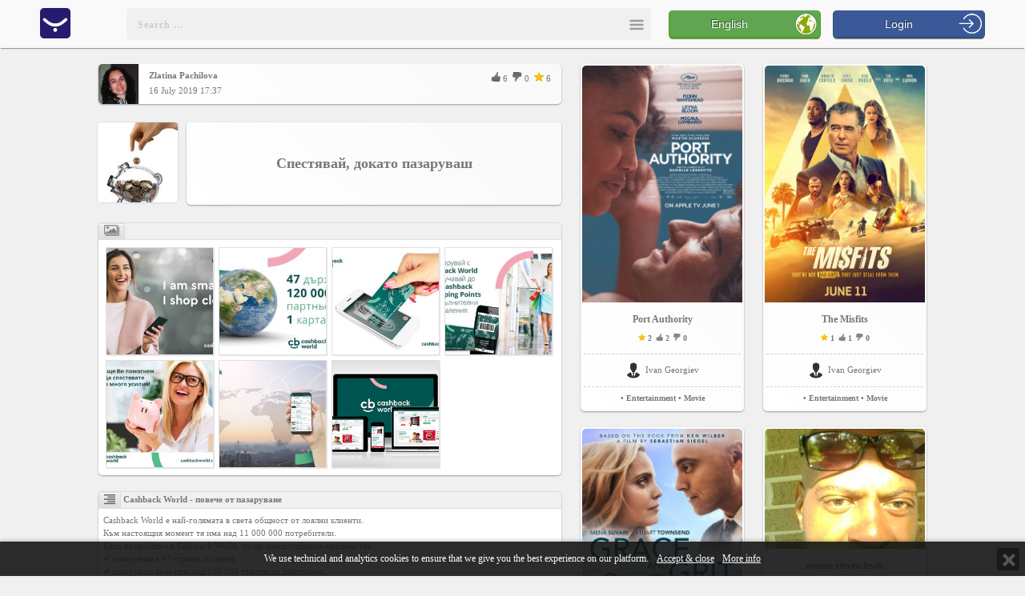

--- FILE ---
content_type: text/html; charset=UTF-8
request_url: https://www.yepse.com/%D1%81%D0%BF%D0%B5%D1%81%D1%82%D1%8F%D0%B2%D0%B0%D0%B9-%D0%B4%D0%BE%D0%BA%D0%B0%D1%82%D0%BE-%D0%BF%D0%B0%D0%B7%D0%B0%D1%80%D1%83%D0%B2%D0%B0%D1%88-m37313238303035/
body_size: 23499
content:
<!DOCTYPE html PUBLIC "-//W3C//DTD XHTML 1.1//EN" "http://www.w3.org/TR/xhtml11/DTD/xhtml11.dtd"><html xmlns="http://www.w3.org/1999/xhtml" xmlns:fb="http://www.facebook.com/2008/fbml"><head><title>Спестявай, докато пазаруваш</title><meta name="viewport" content="width=device-width, initial-scale=1, minimum-scale=1, maximum-scale=1, user-scalable=0"><meta http-equiv="Content-Type" content="text/html; charset=utf-8" /><link rel="shortcut icon" type="image/x-icon" href="/images/favicon.ico" /><meta name="description" content="Спестявай, докато пазаруваш. Cashback World - повече от пазаруване Cashback World е най-голямата в света общност от лоялни клиенти. Към настоящия момент тя има над 11 000 000 потребители. Като потребител в Cashback World, ти ще имаш следните предимства: ✔ пазаруваш в 47 страни по света ✔ пазаруваш ..." /><meta name="keywords" content="yepse,yepses,спестявай,, докато, пазаруваш," /><meta name="title" content="Спестявай, докато пазаруваш" /><meta name="MSSmartTagsPreventParsing" content="TRUE" /><meta name="subject" content="Спестявай, докато пазаруваш" /><meta name="coverage" content="worldwide" /><meta name="content-language" content="english" /><meta name="resource-type" content="document" /><meta name="company_name" content="Yepse Inc" /><meta name="author" content="Yepse Inc" /><meta name="copyright" content="2015" /><meta name="language" content="en" /><meta name="classification" content="yepse,yepses,спестявай,, докато, пазаруваш," /><meta name="rating" content="general" /><meta name="revisit-after" content="1 day" /><meta name="googlebot" content="index, follow, archive" /><meta name="robots" content="all" /><meta name="robots" content="index, follow" /><meta name="distribution" content="global" /><meta property="og:title" content="Спестявай, докато пазаруваш" /><meta property="og:type" content='website' /><meta property="og:url" content="https://www.yepse.com/%D1%81%D0%BF%D0%B5%D1%81%D1%82%D1%8F%D0%B2%D0%B0%D0%B9-%D0%B4%D0%BE%D0%BA%D0%B0%D1%82%D0%BE-%D0%BF%D0%B0%D0%B7%D0%B0%D1%80%D1%83%D0%B2%D0%B0%D1%88-m37313238303035/" /><meta property="og:description" content="Спестявай, докато пазаруваш. Cashback World - повече от пазаруване Cashback World е най-голямата в света общност от лоялни клиенти. Към настоящия момент тя има над 11 000 000 потребители. Като потребител в Cashback World, ти ще имаш следните предимства: ✔ пазаруваш в 47 страни по света ✔ пазаруваш ..." /><meta property="og:image:type" content="image/jpeg" /><meta property="og:image:width" content="201" /><meta property="og:image:height" content="251" /><meta property="og:image" content="https://cdn.yepse.com/fc/31303332303835353131_31323033353138353837.jpg?11563295812" /><meta property="og:image:url" content="https://cdn.yepse.com/fc/31303332303835353131_31323033353138353837.jpg?11563295812" /><meta property="og:image:secure_url" content="https://cdn.yepse.com/fc/31303332303835353131_31323033353138353837.jpg?11563295812" /><meta property="og:site_name" content="Спестявай, докато пазаруваш" /><meta property="fb:app_id" content="418425611560800" /><meta name="google-site-verification" content="MfXZuNvlrip1iKC6eAci3Hf83y1qTyENrv3OwR0TDMw" /><link rel="stylesheet" href="/css/fa/css/font-awesome.min.css" /><link rel="stylesheet" href="/css/style_new.css" /><link rel="stylesheet" href="/css/cropper.css" /><link rel="stylesheet" href="/css/jquery-ui.css" /><link rel="stylesheet" href="/js/slick/slick.css"/><link rel="stylesheet" href="/js/slick/slick-theme.css"/><script src="/js/jquery-1.11.1.js" > </script><script src="/js/jquery-ui-1.10.4.js" > </script><script src="/js/jqbrowser.js" > </script><script src="/js/jquery.nicescroll.js"></script><script src="/js/jquery.metadata.js"></script><script src="/js/jquery.media.js"></script><script src="/js/jquery.cookie.js"></script><script src="/js/translations/?6"></script><script src="/js/yepse_new.js"> </script><script src="/js/notify.js"> </script><script src="/js/slick/slick.min.js"></script><script src="/js/EQCSS.js"></script><script src="/js/jquery.touchwipe.1.1.1.js"></script><style type="text/css"><!--
.visibleDiv, #topLeft
{ position: fixed; width: 100%; vertical-align: middle; text-align: center; transition: left .5s;
}
#topLeft
{ top: 0px; left: 0px; z-index: 10000;
}
//--></style><script Language="JavaScript">function statusChangeCallback(response) {	if (response.status === 'connected') {	$.cookie("dfb", 1, { path: '/', expires: 1, domain: cookie_domain } );	window.location.href = '/facebook-login/?method=js';	}
}
window.fbAsyncInit = function() {	FB.init({	appId : '418425611560800',	cookie : true,	xfbml : true,	version : 'v2.8'	});
};
(function(d, s, id) {	var js, fjs = d.getElementsByTagName(s)[0];	if (d.getElementById(id)) return;	js = d.createElement(s); js.id = id;	js.src = "https://connect.facebook.net/en_US/sdk.js";	fjs.parentNode.insertBefore(js, fjs);
}(document, 'script', 'facebook-jssdk'));
function testAPI() {	console.log('Welcome! Fetching your information.... ');	FB.api('/me', {fields: "name, email, birthday, gender, timezone, location, locale, id, picture.width(800).height(800)"}, function(response) {	console.log(response);	console.log('Successful login for: ' + response.name);	});
}
function facebook_login() {	FB.login(statusChangeCallback, {scope: 'email,public_profile', return_scopes: true});	return false;
}
function facebook_logout() {	FB.logout(function(response) {	console.log("Logged out");	});	return false;
}
/* console.log(""); */
if ( typeof(window.location.pathname) != "undefined" ) {	if (history.pushState) {	var newpush = window.location.pathname.replace(/\?r=[a-zA-Z0-9]+$/, "").replace(/(\/+)/g, "/");	window.history.pushState("", "", newpush);	/* window.history.pushState("", "", window.location.pathname.replace(/\?r=[a-zA-Z0-9]+$/, "")); */	}
}
var isInIframe = (window.location != window.parent.location) ? true : false;
var prodata = {"PANEL":{"yepses":[{"MESSAGE_ID":"7129235","URL":"\/port-authority-m37313239323335\/","TITLE":"Port Authority","LATIN_TITLE":"Port Authority","AUDIENCE":0,"LOGO":"https:\/\/cdn.yepse.com\/fc\/31303332303835353336_31323033353233323230.jpg?11624632742","LOGO_TN":"https:\/\/cdn.yepse.com\/fc\/31303332303835353336_31323033353233323230_tn.jpg?11624632742","CATEGORY_ID":"2","CATEGORY_NAME":"Entertainment","SUBCATEGORY_ID":"13","SUBCATEGORY_NAME":"Movie","LOGO_WIDTH":200,"LOGO_HEIGHT":296,"LIKE":"2","DISLIKE":"0","RANK":"2","TIME":"25 June 2021 15:53","label":"Port Authority","LATIN_SEARCH":null,"USER_ID":"1032085536","USER_NAME":"Ivan Georgiev","USER_AVATAR":"https:\/\/www.yepse.com\/images\/icon-man.png","USER_URL":"\/ivan-georgiev-u31303332303835353336\/","USER_COUNTRY":"Bulgaria","USER_AGE":"47 years old","USER_LOCATION":"","USER_FULL_LOCATION":"Bulgaria","USER_WORK":"","USER_LIKE":"9","USER_DISLIKE":"0","USER_RANK":"129"},{"MESSAGE_ID":"7129236","URL":"\/the-misfits-m37313239323336\/","TITLE":"The Misfits","LATIN_TITLE":"The Misfits","AUDIENCE":0,"LOGO":"https:\/\/cdn.yepse.com\/fc\/31303332303835353336_31323033353233323232.jpg?11624633174","LOGO_TN":"https:\/\/cdn.yepse.com\/fc\/31303332303835353336_31323033353233323232_tn.jpg?11624633174","CATEGORY_ID":"2","CATEGORY_NAME":"Entertainment","SUBCATEGORY_ID":"13","SUBCATEGORY_NAME":"Movie","LOGO_WIDTH":200,"LOGO_HEIGHT":296,"LIKE":"1","DISLIKE":"0","RANK":"1","TIME":"25 June 2021 16:01","label":"The Misfits","LATIN_SEARCH":null,"USER_ID":"1032085536","USER_NAME":"Ivan Georgiev","USER_AVATAR":"https:\/\/www.yepse.com\/images\/icon-man.png","USER_URL":"\/ivan-georgiev-u31303332303835353336\/","USER_COUNTRY":"Bulgaria","USER_AGE":"47 years old","USER_LOCATION":"","USER_FULL_LOCATION":"Bulgaria","USER_WORK":"","USER_LIKE":"9","USER_DISLIKE":"0","USER_RANK":"129"},{"MESSAGE_ID":"7129237","URL":"\/grace-and-grit-m37313239323337\/","TITLE":"Grace And Grit","LATIN_TITLE":"Grace And Grit","AUDIENCE":0,"LOGO":"https:\/\/cdn.yepse.com\/fc\/31303332303835353336_31323033353233323234.jpg?11624633434","LOGO_TN":"https:\/\/cdn.yepse.com\/fc\/31303332303835353336_31323033353233323234_tn.jpg?11624633434","CATEGORY_ID":"2","CATEGORY_NAME":"Entertainment","SUBCATEGORY_ID":"13","SUBCATEGORY_NAME":"Movie","LOGO_WIDTH":200,"LOGO_HEIGHT":296,"LIKE":"1","DISLIKE":"0","RANK":"1","TIME":"25 June 2021 16:04","label":"Grace And Grit","LATIN_SEARCH":null,"USER_ID":"1032085536","USER_NAME":"Ivan Georgiev","USER_AVATAR":"https:\/\/www.yepse.com\/images\/icon-man.png","USER_URL":"\/ivan-georgiev-u31303332303835353336\/","USER_COUNTRY":"Bulgaria","USER_AGE":"47 years old","USER_LOCATION":"","USER_FULL_LOCATION":"Bulgaria","USER_WORK":"","USER_LIKE":"9","USER_DISLIKE":"0","USER_RANK":"129"},{"MESSAGE_ID":"7129230","URL":"\/the-marksman-m37313239323330\/","TITLE":"The Marksman","LATIN_TITLE":"The Marksman","AUDIENCE":0,"LOGO":"https:\/\/cdn.yepse.com\/fc\/31303332303835353336_31323033353233323131.jpg?11624631119","LOGO_TN":"https:\/\/cdn.yepse.com\/fc\/31303332303835353336_31323033353233323131_tn.jpg?11624631119","CATEGORY_ID":"2","CATEGORY_NAME":"Entertainment","SUBCATEGORY_ID":"13","SUBCATEGORY_NAME":"Movie","LOGO_WIDTH":200,"LOGO_HEIGHT":296,"LIKE":"1","DISLIKE":"0","RANK":"1","TIME":"25 June 2021 15:27","label":"The Marksman","LATIN_SEARCH":null,"USER_ID":"1032085536","USER_NAME":"Ivan Georgiev","USER_AVATAR":"https:\/\/www.yepse.com\/images\/icon-man.png","USER_URL":"\/ivan-georgiev-u31303332303835353336\/","USER_COUNTRY":"Bulgaria","USER_AGE":"47 years old","USER_LOCATION":"","USER_FULL_LOCATION":"Bulgaria","USER_WORK":"","USER_LIKE":"9","USER_DISLIKE":"0","USER_RANK":"129"},{"MESSAGE_ID":"7129231","URL":"\/the-croods-a-new-age-m37313239323331\/","TITLE":"The Croods A New Age","LATIN_TITLE":"The Croods A New Age","AUDIENCE":0,"LOGO":"https:\/\/cdn.yepse.com\/fc\/31303332303835353336_31323033353233323133.jpg?11624631276","LOGO_TN":"https:\/\/cdn.yepse.com\/fc\/31303332303835353336_31323033353233323133_tn.jpg?11624631276","CATEGORY_ID":"2","CATEGORY_NAME":"Entertainment","SUBCATEGORY_ID":"13","SUBCATEGORY_NAME":"Movie","LOGO_WIDTH":200,"LOGO_HEIGHT":296,"LIKE":"2","DISLIKE":"0","RANK":"2","TIME":"25 June 2021 15:30","label":"The Croods A New Age","LATIN_SEARCH":null,"USER_ID":"1032085536","USER_NAME":"Ivan Georgiev","USER_AVATAR":"https:\/\/www.yepse.com\/images\/icon-man.png","USER_URL":"\/ivan-georgiev-u31303332303835353336\/","USER_COUNTRY":"Bulgaria","USER_AGE":"47 years old","USER_LOCATION":"","USER_FULL_LOCATION":"Bulgaria","USER_WORK":"","USER_LIKE":"9","USER_DISLIKE":"0","USER_RANK":"129"},{"MESSAGE_ID":"7129232","URL":"\/wrong-turn-m37313239323332\/","TITLE":"Wrong Turn","LATIN_TITLE":"Wrong Turn","AUDIENCE":0,"LOGO":"https:\/\/cdn.yepse.com\/fc\/31303332303835353336_31323033353233323135.jpeg?11624631586","LOGO_TN":"https:\/\/cdn.yepse.com\/fc\/31303332303835353336_31323033353233323135_tn.jpeg?11624631586","CATEGORY_ID":"2","CATEGORY_NAME":"Entertainment","SUBCATEGORY_ID":"13","SUBCATEGORY_NAME":"Movie","LOGO_WIDTH":200,"LOGO_HEIGHT":296,"LIKE":"2","DISLIKE":"0","RANK":"2","TIME":"25 June 2021 15:33","label":"Wrong Turn","LATIN_SEARCH":null,"USER_ID":"1032085536","USER_NAME":"Ivan Georgiev","USER_AVATAR":"https:\/\/www.yepse.com\/images\/icon-man.png","USER_URL":"\/ivan-georgiev-u31303332303835353336\/","USER_COUNTRY":"Bulgaria","USER_AGE":"47 years old","USER_LOCATION":"","USER_FULL_LOCATION":"Bulgaria","USER_WORK":"","USER_LIKE":"9","USER_DISLIKE":"0","USER_RANK":"129"}],"members":[{"USER_ID":"1032085409","LOGO":"https:\/\/cdn.yepse.com\/fc\/31303332303835343039_31323033343931313933_tn.jpeg?11447006772","LOGO_FULL":"https:\/\/cdn.yepse.com\/fc\/31303332303835343039_31323033343931313933.jpeg?11447006772","LOGO_WIDTH":200,"LOGO_HEIGHT":150,"NAME":"ronnie steven lewis","LATIN_NAME":"ronnie steven lewis","POSITION":"independent business owner","COUNTRY":"United States","COMPANY":"Total life changes","TYPE":"bs","SUBJECT":"BUSINESS INTEREST","MODE":"business","URL":"\/ronnie-steven-lewis-u31303332303835343039\/","LIKE":"7","DISLIKE":"0","RANK":"7","TITLE":"Crestview, United States","WORK":"independent business owner at Total life changes, United States","AGE":"56 years old","LOCATION":"Crestview, United States"},{"USER_ID":"1031085221","LOGO":"https:\/\/cdn.yepse.com\/fc\/31303331303835323231_31323033353039323837_tn.jpg?1510438808","LOGO_FULL":"https:\/\/cdn.yepse.com\/fc\/31303331303835323231_31323033353039323837.jpg?1510438808","LOGO_WIDTH":200,"LOGO_HEIGHT":200,"NAME":"Veselin Demirev","LATIN_NAME":"Veselin Demirev","POSITION":"CEO","COUNTRY":"Bulgaria","COMPANY":"Yepse Inc","TYPE":"bs","SUBJECT":"BUSINESS INTEREST","MODE":"business","URL":"\/veselin-demirev-u31303331303835323231\/","LIKE":"71","DISLIKE":"0","RANK":"1297","TITLE":"Sofia, Sofia City, Bulgaria","WORK":"CEO at Yepse Inc, United States","AGE":"47 years old","LOCATION":"Sofia, Sofia City, Bulgaria"},{"USER_ID":"1032085516","LOGO":"https:\/\/cdn.yepse.com\/fc\/31303332303835353136_31323033353231333537_tn.jpg?1594098269","LOGO_FULL":"https:\/\/cdn.yepse.com\/fc\/31303332303835353136_31323033353231333537.jpg?1594098269","LOGO_WIDTH":200,"LOGO_HEIGHT":133,"NAME":"Miida Luka","LATIN_NAME":"Miida Luka","POSITION":"Psychic Spell Caster","COUNTRY":"United States","COMPANY":"FREE PSYCHIC LOVE READING \u260e +256795241744 FIX BROKEN MARRIAG","TYPE":"bs","SUBJECT":"BUSINESS INTEREST","MODE":"business","URL":"\/miida-luka-u31303332303835353136\/","LIKE":"10","DISLIKE":"0","RANK":"15","TITLE":"United States","WORK":"Psychic Spell Caster at FREE PSYCHIC LOVE READING \u260e +256795241744 FIX BROKEN MARRIAG, United States","AGE":"45 years old","LOCATION":"United States"},{"USER_ID":"1032095300","LOGO":"https:\/\/cdn.yepse.com\/fc\/31303332303935333030_31323033353231333134_tn.jpeg?11592926875","LOGO_FULL":"https:\/\/cdn.yepse.com\/fc\/31303332303935333030_31323033353231333134.jpeg?11592926875","LOGO_WIDTH":200,"LOGO_HEIGHT":200,"NAME":"Row Row","LATIN_NAME":"Row Row","AGE":"50 years old","LOCATION":"carlifornia, United States","TYPE":"lf","SUBJECT":"SOCIAL INTEREST","MODE":"social","URL":"\/row-row-u31303332303935333030\/","LIKE":"0","DISLIKE":"0","RANK":"1","TITLE":"carlifornia, United States","WORK":""},{"USER_ID":"1032095723","LOGO":"https:\/\/cdn.yepse.com\/fc\/31303332303935373233_31323033353234383437_tn.jpeg?11698756268","LOGO_FULL":"https:\/\/cdn.yepse.com\/fc\/31303332303935373233_31323033353234383437.jpeg?11698756268","LOGO_WIDTH":200,"LOGO_HEIGHT":201,"NAME":"Richard Letuchysky","LATIN_NAME":"Richard Letuchysky","AGE":"32 years old","LOCATION":"California City, California, United States","TYPE":"lf","SUBJECT":"SOCIAL INTEREST","MODE":"social","URL":"\/richard-letuchysky-u31303332303935373233\/","LIKE":"0","DISLIKE":"0","RANK":"0","TITLE":"California City, California, United States","WORK":""},{"USER_ID":"1032086488","LOGO":"https:\/\/cdn.yepse.com\/fc\/31303332303836343838_31323033343937363933_tn.jpeg?11470939255","LOGO_FULL":"https:\/\/cdn.yepse.com\/fc\/31303332303836343838_31323033343937363933.jpeg?11470939255","LOGO_WIDTH":200,"LOGO_HEIGHT":300,"NAME":"Dimitar Kotov","LATIN_NAME":"Dimitar Kotov","AGE":"61 years old","LOCATION":"United States","TYPE":"lf","SUBJECT":"SOCIAL INTEREST","MODE":"social","URL":"\/dimitar-kotov-u31303332303836343838\/","LIKE":"3","DISLIKE":"0","RANK":"4","TITLE":"United States","WORK":""},{"USER_ID":"1032095185","LOGO":"https:\/\/cdn.yepse.com\/fc\/31303332303935313835_31323033353230343731_tn.jpeg?11584411341","LOGO_FULL":"https:\/\/cdn.yepse.com\/fc\/31303332303935313835_31323033353230343731.jpeg?11584411341","LOGO_WIDTH":200,"LOGO_HEIGHT":200,"NAME":"Tiger Yorktown","LATIN_NAME":"Tiger Yorktown","AGE":"58 years old","LOCATION":"Lexington, Kentucky, United States","TYPE":"lf","SUBJECT":"SOCIAL INTEREST","MODE":"social","URL":"\/tiger-yorktown-u31303332303935313835\/","LIKE":"1","DISLIKE":"0","RANK":"3","TITLE":"Lexington, Kentucky, United States","WORK":""}]},"RESTORED":0,"USER_ID":0};
var site_id = parseInt('6');
var cookie_domain = '.yepse.com';
var search_data = [{"ID":"1032085328","ACCESS":"public","NAME":"Yepse","IMAGE":"https:\/\/cdn.yepse.com\/fc\/31303332303835333238_31323033343930373638_tn.png?1444378172","FOLLOW":1,"label":"Yepse","LIKE":"34","DISLIKE":"0","RANK":"43","URL":"\/yepse-u31303332303835333238\/","TITLE":"San Francisco, California, United States","WORK":"","category":"Members"},{"ID":"1032095723","ACCESS":"public","NAME":"Richard Letuchysky","IMAGE":"https:\/\/cdn.yepse.com\/fc\/31303332303935373233_31323033353234383437_tn.jpeg?11698756268","FOLLOW":1,"label":"Richard Letuchysky","LIKE":"0","DISLIKE":"0","RANK":"0","URL":"\/richard-letuchysky-u31303332303935373233\/","TITLE":"California City, California, United States","WORK":"","category":"Members"},{"ID":"1032095707","ACCESS":"public","NAME":"Psychic Ali","IMAGE":"https:\/\/www.yepse.com\/images\/icon-man.png","FOLLOW":1,"label":"Psychic Ali","LIKE":"0","DISLIKE":"0","RANK":"0","URL":"\/psychic-ali-u31303332303935373037\/","TITLE":"Cailifornia, United States","WORK":"Psychic Spell Caster at PSYCHIC LOVE READING \u260e +27683887540 at Love spells caster USA, traditional healer and psychic +2768, United States","category":"Members"},{"ID":"1032095513","ACCESS":"public","NAME":"KATHRINE MELNICK","IMAGE":"https:\/\/www.yepse.com\/images\/icon-woman.png","FOLLOW":1,"label":"KATHRINE MELNICK","LIKE":"0","DISLIKE":"0","RANK":"0","URL":"\/kathrine-melnick-u31303332303935353133\/","TITLE":"new york, United States","WORK":"","category":"Members"},{"ID":"1032095453","ACCESS":"public","NAME":"Betty Baosky","IMAGE":"https:\/\/www.yepse.com\/images\/icon-woman.png","FOLLOW":1,"label":"Betty Baosky","LIKE":"0","DISLIKE":"0","RANK":"0","URL":"\/betty-baosky-u31303332303935343533\/","TITLE":"austin, tx, United States","WORK":"","category":"Members"},{"ID":"1032095394","ACCESS":"public","NAME":"Parker Ward","IMAGE":"https:\/\/www.yepse.com\/images\/icon-man.png","FOLLOW":1,"label":"Parker Ward","LIKE":"0","DISLIKE":"0","RANK":"0","URL":"\/parker-ward-u31303332303935333934\/","TITLE":"Texas, Alabama, United States","WORK":"","category":"Members"},{"ID":"1032095379","ACCESS":"public","NAME":"John McTavish","IMAGE":"https:\/\/cdn.yepse.com\/fc\/31303332303935333739_31323033353231393837_tn.jpeg?11602843501","FOLLOW":1,"label":"John McTavish","LIKE":"1","DISLIKE":"0","RANK":"2","URL":"\/john-mctavish-u31303332303935333739\/","TITLE":"California, United States","WORK":"","category":"Members"},{"ID":"1031085232","ACCESS":"public","NAME":"Georgi Talev","IMAGE":"https:\/\/cdn.yepse.com\/fc\/31303331303835323332_31323033343930303339_tn.jpeg?1439994814","FOLLOW":1,"label":"Georgi Talev","LIKE":"22","DISLIKE":"0","RANK":"286","URL":"\/georgi-talev-u31303331303835323332\/","TITLE":"San Francisco, California, United States","WORK":"Chief Technical Officer at Yepse Inc, United States","category":"Members"},{"ID":"1032095372","ACCESS":"public","NAME":"Rich Johnson","IMAGE":"https:\/\/cdn.yepse.com\/fc\/31303332303935333732_31323033353231393137_tn.jpeg?11601872954","FOLLOW":1,"label":"Rich Johnson","LIKE":"1","DISLIKE":"0","RANK":"2","URL":"\/rich-johnson-u31303332303935333732\/","TITLE":"Brooklyn, New York, United States","WORK":"","category":"Members"},{"ID":"1032095373","ACCESS":"public","NAME":"Silviya Angelova","IMAGE":"https:\/\/cdn.yepse.com\/fc\/31303332303935333733_31323033353231393539_tn.png?1601987892","FOLLOW":1,"label":"Silviya Angelova","LIKE":"2","DISLIKE":"0","RANK":"5","URL":"\/silviya-angelova-u31303332303935333733\/","TITLE":"Las Vegas, Nevada, United States","WORK":"","category":"Members"},{"ID":"1032095321","ACCESS":"public","NAME":"Harry Adeagboberg","IMAGE":"https:\/\/cdn.yepse.com\/fc\/31303332303935333231_31323033353231353035_tn.gif?11597162037","FOLLOW":1,"label":"Harry Adeagboberg","LIKE":"0","DISLIKE":"0","RANK":"0","URL":"\/harry-adeagboberg-u31303332303935333231\/","TITLE":"Austin, Kentucky, United States","WORK":"","category":"Members"},{"ID":"1032095314","ACCESS":"public","NAME":"Kai Sorgescu","IMAGE":"https:\/\/cdn.yepse.com\/fc\/31303332303935333134_31323033353231343830_tn.gif?11596574721","FOLLOW":1,"label":"Kai Sorgescu","LIKE":"0","DISLIKE":"0","RANK":"0","URL":"\/kai-sorgescu-u31303332303935333134\/","TITLE":"Miami, Florida, United States","WORK":"","category":"Members"},{"ID":"1032095315","ACCESS":"public","NAME":"Ari Fergiesen","IMAGE":"https:\/\/cdn.yepse.com\/fc\/31303332303935333135_31323033353231343831_tn.gif?11596574906","FOLLOW":1,"label":"Ari Fergiesen","LIKE":"0","DISLIKE":"0","RANK":"0","URL":"\/ari-fergiesen-u31303332303935333135\/","TITLE":"Miami, Florida, United States","WORK":"","category":"Members"},{"ID":"1032085516","ACCESS":"public","NAME":"Miida Luka","IMAGE":"https:\/\/cdn.yepse.com\/fc\/31303332303835353136_31323033353231333537_tn.jpg?1594098269","FOLLOW":1,"label":"Miida Luka","LIKE":"10","DISLIKE":"0","RANK":"15","URL":"\/miida-luka-u31303332303835353136\/","TITLE":"United States","WORK":"Psychic Spell Caster at FREE PSYCHIC LOVE READING \u260e +256795241744 FIX BROKEN MARRIAG, United States","category":"Members"},{"ID":"1032095300","ACCESS":"public","NAME":"Row Row","IMAGE":"https:\/\/cdn.yepse.com\/fc\/31303332303935333030_31323033353231333134_tn.jpeg?11592926875","FOLLOW":1,"label":"Row Row","LIKE":"0","DISLIKE":"0","RANK":"1","URL":"\/row-row-u31303332303935333030\/","TITLE":"carlifornia, United States","WORK":"","category":"Members"},{"ID":"1032086488","ACCESS":"public","NAME":"Dimitar Kotov","IMAGE":"https:\/\/cdn.yepse.com\/fc\/31303332303836343838_31323033343937363933_tn.jpeg?11470939255","FOLLOW":1,"label":"Dimitar Kotov","LIKE":"3","DISLIKE":"0","RANK":"4","URL":"\/dimitar-kotov-u31303332303836343838\/","TITLE":"United States","WORK":"","category":"Members"},{"ID":"1032095282","ACCESS":"public","NAME":"Dora Lee","IMAGE":"https:\/\/cdn.yepse.com\/fc\/31303332303935323832_31323033353231323234_tn.jpeg?11591588458","FOLLOW":1,"label":"Dora Lee","LIKE":"1","DISLIKE":"0","RANK":"2","URL":"\/dora-lee-u31303332303935323832\/","TITLE":"la, United States","WORK":"","category":"Members"},{"ID":"1032095267","ACCESS":"public","NAME":"Monica Grey","IMAGE":"https:\/\/cdn.yepse.com\/fc\/31303332303935323637_31323033353231313838_tn.jpeg?11590689873","FOLLOW":1,"label":"Monica Grey","LIKE":"4","DISLIKE":"0","RANK":"5","URL":"\/monica-grey-u31303332303935323637\/","TITLE":"New York, New York, United States","WORK":"","category":"Members"},{"ID":"1032095249","ACCESS":"public","NAME":"Narender Varma","IMAGE":"https:\/\/cdn.yepse.com\/fc\/31303332303935323439_31323033353230393430_tn.jpeg?11590013667","FOLLOW":1,"label":"Narender Varma","LIKE":"0","DISLIKE":"0","RANK":"0","URL":"\/narender-varma-u31303332303935323439\/","TITLE":"California City, California, United States","WORK":"","category":"Members"},{"ID":"1032095250","ACCESS":"public","NAME":"Kobarrimatta","IMAGE":"https:\/\/cdn.yepse.com\/fc\/31303332303935323530_31323033353230393431_tn.jpeg?11590014765","FOLLOW":1,"label":"Kobarrimatta","LIKE":"0","DISLIKE":"0","RANK":"0","URL":"\/kobarrimatta-u31303332303935323530\/","TITLE":"Dublin, Ohio, United States","WORK":"","category":"Members"},{"ID":"1032095233","ACCESS":"public","NAME":"John Zios","IMAGE":"https:\/\/cdn.yepse.com\/fc\/31303332303935323333_31323033353230383235_tn.jpeg?11589209979","FOLLOW":1,"label":"John Zios","LIKE":"2","DISLIKE":"0","RANK":"3","URL":"\/john-zios-u31303332303935323333\/","TITLE":"Austin, tx, United States","WORK":"","category":"Members"},{"ID":"1032095234","ACCESS":"public","NAME":"Sherwan Zada","IMAGE":"https:\/\/cdn.yepse.com\/fc\/31303332303935323334_31323033353230383236_tn.jpeg?11589210801","FOLLOW":1,"label":"Sherwan Zada","LIKE":"0","DISLIKE":"0","RANK":"0","URL":"\/sherwan-zada-u31303332303935323334\/","TITLE":"Austin, TX, United States","WORK":"","category":"Members"},{"ID":"1032095198","ACCESS":"public","NAME":"Daisy Pink","IMAGE":"https:\/\/cdn.yepse.com\/fc\/31303332303935313938_31323033353230353132_tn.jpeg?11585228461","FOLLOW":1,"label":"Daisy Pink","LIKE":"1","DISLIKE":"0","RANK":"1","URL":"\/daisy-pink-u31303332303935313938\/","TITLE":"Boston, Massachusetts, United States","WORK":"","category":"Members"},{"ID":"1032095185","ACCESS":"public","NAME":"Tiger Yorktown","IMAGE":"https:\/\/cdn.yepse.com\/fc\/31303332303935313835_31323033353230343731_tn.jpeg?11584411341","FOLLOW":1,"label":"Tiger Yorktown","LIKE":"1","DISLIKE":"0","RANK":"3","URL":"\/tiger-yorktown-u31303332303935313835\/","TITLE":"Lexington, Kentucky, United States","WORK":"","category":"Members"},{"ID":"1032094807","ACCESS":"public","NAME":"James Wisemanez","IMAGE":"https:\/\/cdn.yepse.com\/fc\/31303332303934383037_31323033353139393531_tn.jpeg?11576797915","FOLLOW":1,"label":"James Wisemanez","LIKE":"1","DISLIKE":"0","RANK":"2","URL":"\/james-wisemanez-u31303332303934383037\/","TITLE":"AUSTIN, TEXAS, United States","WORK":"","category":"Members"},{"ID":"1032094778","ACCESS":"public","NAME":"Ben Barker","IMAGE":"https:\/\/cdn.yepse.com\/fc\/31303332303934373738_31323033353139373535_tn.jpeg?11575608897","FOLLOW":1,"label":"Ben Barker","LIKE":"3","DISLIKE":"0","RANK":"4","URL":"\/ben-barker-u31303332303934373738\/","TITLE":"Bronx, United States","WORK":"","category":"Members"},{"ID":"1032093206","ACCESS":"public","NAME":"Nadya Krokeva","IMAGE":"https:\/\/www.yepse.com\/images\/icon-woman.png","FOLLOW":1,"label":"Nadya Krokeva","LIKE":"0","DISLIKE":"0","RANK":"0","URL":"\/nadya-krokeva-u31303332303933323036\/","TITLE":"Silverdale , United States","WORK":"","category":"Members"},{"ID":"1032092352","ACCESS":"public","NAME":"Will Smith","IMAGE":"https:\/\/cdn.yepse.com\/fc\/31303332303932333532_31323033353136383539_tn.jpeg?11550472349","FOLLOW":1,"label":"Will Smith","LIKE":"1","DISLIKE":"0","RANK":"2","URL":"\/will-smith-u31303332303932333532\/","TITLE":"Singapore, United States","WORK":"","category":"Members"},{"ID":"1032085409","ACCESS":"public","NAME":"ronnie steven lewis","IMAGE":"https:\/\/cdn.yepse.com\/fc\/31303332303835343039_31323033343931313933_tn.jpeg?11447006772","FOLLOW":1,"label":"ronnie steven lewis","LIKE":"7","DISLIKE":"0","RANK":"7","URL":"\/ronnie-steven-lewis-u31303332303835343039\/","TITLE":"Crestview, United States","WORK":"independent business owner at Total life changes, United States","category":"Members"},{"ID":"1032090497","ACCESS":"public","NAME":"Daniella Felix","IMAGE":"https:\/\/www.yepse.com\/images\/icon-woman.png","FOLLOW":1,"label":"Daniella Felix","LIKE":"0","DISLIKE":"0","RANK":"0","URL":"\/daniella-felix-u31303332303930343937\/","TITLE":"Santa Barbara, California, United States","WORK":"Owner at Felix & Killen Law, United States","category":"Members"},{"ID":"1032089378","ACCESS":"public","NAME":"Yordanka Atanasova","IMAGE":"https:\/\/cdn.yepse.com\/fc\/31303332303839333738_31323033353036343134_tn.jpeg?11495104006","FOLLOW":1,"label":"Yordanka Atanasova","LIKE":"0","DISLIKE":"0","RANK":"0","URL":"\/yordanka-atanasova-u31303332303839333738\/","TITLE":"United States","WORK":"","category":"Members"},{"ID":"1032089299","ACCESS":"public","NAME":"\u0414\u0435\u0441\u0438\u0441\u043b\u0430\u0432\u0430 \u0411.","IMAGE":"https:\/\/cdn.yepse.com\/fc\/31303332303839323939_31323033353036323439_tn.jpeg?11494193642","FOLLOW":1,"label":"\u0414\u0435\u0441\u0438\u0441\u043b\u0430\u0432\u0430 \u0411. Desislava B.","LIKE":"0","DISLIKE":"0","RANK":"1","URL":"\/\u0434\u0435\u0441\u0438\u0441\u043b\u0430\u0432\u0430-\u0431-u31303332303839323939\/","TITLE":"United States","WORK":"","category":"Members"},{"ID":"1032088802","ACCESS":"public","NAME":"\u041b\u044e\u0431\u0435\u043d \u0425\u0430\u0434\u0436\u0438\u0435\u0432","IMAGE":"https:\/\/cdn.yepse.com\/fc\/31303332303838383032_31323033353034353832_tn.jpeg?11489233220","FOLLOW":1,"label":"\u041b\u044e\u0431\u0435\u043d \u0425\u0430\u0434\u0436\u0438\u0435\u0432 Lyuben Hadzhiev","LIKE":"3","DISLIKE":"0","RANK":"3","URL":"\/\u043b\u044e\u0431\u0435\u043d-\u0445\u0430\u0434\u0436\u0438\u0435\u0432-u31303332303838383032\/","TITLE":"Bansko, United States","WORK":"","category":"Members"},{"ID":"1032088391","ACCESS":"public","NAME":"Jennifer Madanson","IMAGE":"https:\/\/cdn.yepse.com\/fc\/31303332303838333931_31323033353033323233_tn.jpeg?11485960810","FOLLOW":1,"label":"Jennifer Madanson","LIKE":"0","DISLIKE":"0","RANK":"0","URL":"\/jennifer-madanson-u31303332303838333931\/","TITLE":"United States","WORK":"","category":"Members"},{"ID":"1032087976","ACCESS":"public","NAME":"Georgio Atana","IMAGE":"https:\/\/cdn.yepse.com\/fc\/31303332303837393736_31323033353032333836_tn.jpg?1483948246","FOLLOW":1,"label":"Georgio Atana","LIKE":"1","DISLIKE":"0","RANK":"2","URL":"\/georgio-atana-u31303332303837393736\/","TITLE":"San Francisco, California, United States","WORK":"Owner at Dryfast, United States","category":"Members"},{"ID":"1032087705","ACCESS":"public","NAME":"Georgio Atana","IMAGE":"https:\/\/www.yepse.com\/images\/icon-man.png","FOLLOW":1,"label":"Georgio Atana","LIKE":"0","DISLIKE":"0","RANK":"0","URL":"\/georgio-atana-u31303332303837373035\/","TITLE":"San Carlos, California, United States","WORK":"Owner at Mold Out Services, United States","category":"Members"},{"ID":"1032087600","ACCESS":"public","NAME":"Test Testov","IMAGE":"https:\/\/www.yepse.com\/images\/icon-man.png","FOLLOW":1,"label":"Test Testov","LIKE":"0","DISLIKE":"0","RANK":"0","URL":"\/test-testov-u31303332303837363030\/","TITLE":"Sofia, Sofia City, United States","WORK":"","category":"Members"},{"ID":"1032087533","ACCESS":"public","NAME":"Abco SpecialtiesCom","IMAGE":"https:\/\/cdn.yepse.com\/fc\/31303332303837353333_31323033353031323833_tn.jpeg?11480469398","FOLLOW":1,"label":"Abco SpecialtiesCom","LIKE":"0","DISLIKE":"0","RANK":"0","URL":"\/abco-specialtiescom-u31303332303837353333\/","TITLE":"United States","WORK":"","category":"Members"},{"ID":"1032087581","ACCESS":"public","NAME":"Charlie Eldar","IMAGE":"https:\/\/cdn.yepse.com\/fc\/31303332303837353831_31323033353031343136_tn.jpeg?11480691220","FOLLOW":1,"label":"Charlie Eldar","LIKE":"0","DISLIKE":"0","RANK":"0","URL":"\/charlie-eldar-u31303332303837353831\/","TITLE":"United States","WORK":"","category":"Members"},{"ID":"1032087259","ACCESS":"public","NAME":"Charlie Machadosen","IMAGE":"https:\/\/cdn.yepse.com\/fc\/31303332303837323539_31323033353030353533_tn.jpeg?11478372697","FOLLOW":1,"label":"Charlie Machadosen","LIKE":"0","DISLIKE":"0","RANK":"0","URL":"\/charlie-machadosen-u31303332303837323539\/","TITLE":"United States","WORK":"","category":"Members"},{"ID":"1032087233","ACCESS":"public","NAME":"Kokou Atila","IMAGE":"https:\/\/cdn.yepse.com\/fc\/31303332303837323333_31323033353030353030_tn.jpeg?11478178456","FOLLOW":1,"label":"Kokou Atila","LIKE":"1","DISLIKE":"0","RANK":"2","URL":"\/kokou-atila-u31303332303837323333\/","TITLE":"Baltimore, United States","WORK":"","category":"Members"},{"ID":"1032087156","ACCESS":"public","NAME":"John Panditsky","IMAGE":"https:\/\/cdn.yepse.com\/fc\/31303332303837313536_31323033353030323834_tn.jpeg?11477400422","FOLLOW":1,"label":"John Panditsky","LIKE":"0","DISLIKE":"0","RANK":"1","URL":"\/john-panditsky-u31303332303837313536\/","TITLE":"United States","WORK":"","category":"Members"},{"ID":"1032086516","ACCESS":"public","NAME":"Jennifer Wongstein","IMAGE":"https:\/\/cdn.yepse.com\/fc\/31303332303836353136_31323033343937383031_tn.jpeg?11471343639","FOLLOW":1,"label":"Jennifer Wongstein","LIKE":"0","DISLIKE":"0","RANK":"0","URL":"\/jennifer-wongstein-u31303332303836353136\/","TITLE":"United States","WORK":"","category":"Members"},{"ID":"1032085401","ACCESS":"public","NAME":"Galina Danailova","IMAGE":"https:\/\/www.yepse.com\/images\/icon-woman.png","FOLLOW":1,"label":"Galina Danailova","LIKE":"10","DISLIKE":"0","RANK":"10","URL":"\/galina-danailova-u31303332303835343031\/","TITLE":"Washington City, District of Columbia, United States","WORK":"","category":"Members"},{"ID":"1032086397","ACCESS":"public","NAME":"Joe Lutz","IMAGE":"https:\/\/cdn.yepse.com\/fc\/31303332303836333937_31323033343936383635_tn.jpeg?11470141100","FOLLOW":1,"label":"Joe Lutz","LIKE":"1","DISLIKE":"0","RANK":"1","URL":"\/joe-lutz-u31303332303836333937\/","TITLE":"Dallas, United States","WORK":"","category":"Members"},{"ID":"1032086253","ACCESS":"public","NAME":"Susan Zhengberg","IMAGE":"https:\/\/cdn.yepse.com\/fc\/31303332303836323533_31323033343936323437_tn.jpeg?11467778337","FOLLOW":1,"label":"Susan Zhengberg","LIKE":"0","DISLIKE":"0","RANK":"0","URL":"\/susan-zhengberg-u31303332303836323533\/","TITLE":"United States","WORK":"","category":"Members"},{"ID":"1032086217","ACCESS":"public","NAME":"Rick Yangsky","IMAGE":"https:\/\/cdn.yepse.com\/fc\/31303332303836323137_31323033343935393230_tn.jpeg?11466875863","FOLLOW":1,"label":"Rick Yangsky","LIKE":"0","DISLIKE":"0","RANK":"0","URL":"\/rick-yangsky-u31303332303836323137\/","TITLE":"United States","WORK":"","category":"Members"},{"ID":"1032085649","ACCESS":"public","NAME":"Pathonomic","IMAGE":"https:\/\/www.yepse.com\/images\/icon-man.png","FOLLOW":1,"label":"Pathonomic","LIKE":"2","DISLIKE":"0","RANK":"2","URL":"\/pathonomic-u31303332303835363439\/","TITLE":"1905 Park Avenue, Suite #220, San Jose, California, USA, United States","WORK":"","category":"Members"},{"ID":"1032086084","ACCESS":"public","NAME":"James Occhinostein","IMAGE":"https:\/\/cdn.yepse.com\/fc\/31303332303836303834_31323033343935323432_tn.jpeg?11463508307","FOLLOW":1,"label":"James Occhinostein","LIKE":"0","DISLIKE":"0","RANK":"0","URL":"\/james-occhinostein-u31303332303836303834\/","TITLE":"United States","WORK":"","category":"Members"},{"ID":"1032085840","ACCESS":"public","NAME":"Elena Klok","IMAGE":"https:\/\/cdn.yepse.com\/fc\/31303332303835383430_31323033343933353036_tn.jpeg?11457022398","FOLLOW":1,"label":"Elena Klok","LIKE":"4","DISLIKE":"0","RANK":"6","URL":"\/elena-klok-u31303332303835383430\/","TITLE":"Las Vegas, United States","WORK":"","category":"Members"},{"ID":"1032085797","ACCESS":"public","NAME":"Dorothy Fallerman","IMAGE":"https:\/\/cdn.yepse.com\/fc\/31303332303835373937_31323033343933313737_tn.jpeg?11455462533","FOLLOW":1,"label":"Dorothy Fallerman","LIKE":"2","DISLIKE":"0","RANK":"2","URL":"\/dorothy-fallerman-u31303332303835373937\/","TITLE":"United States","WORK":"","category":"Members"},{"ID":"1032085729","ACCESS":"public","NAME":"Charlie Rosenthalman","IMAGE":"https:\/\/cdn.yepse.com\/fc\/31303332303835373239_31323033343932363230_tn.jpeg?11453233909","FOLLOW":1,"label":"Charlie Rosenthalman","LIKE":"1","DISLIKE":"0","RANK":"1","URL":"\/charlie-rosenthalman-u31303332303835373239\/","TITLE":"United States","WORK":"","category":"Members"},{"ID":"1032085680","ACCESS":"public","NAME":"Charlie Oniki Chiquitoson","IMAGE":"https:\/\/cdn.yepse.com\/fc\/31303332303835363830_31323033343932343434_tn.jpeg?11452176682","FOLLOW":1,"label":"Charlie Oniki Chiquitoson","LIKE":"1","DISLIKE":"0","RANK":"1","URL":"\/charlie-oniki-chiquitoson-u31303332303835363830\/","TITLE":"United States","WORK":"","category":"Members"},{"ID":"1032085482","ACCESS":"public","NAME":"Edward Roberts","IMAGE":"https:\/\/www.yepse.com\/images\/icon-man.png","FOLLOW":1,"label":"Edward Roberts","LIKE":"2","DISLIKE":"0","RANK":"2","URL":"\/edward-roberts-u31303332303835343832\/","TITLE":"Chantilly, Virginia, United States","WORK":"","category":"Members"},{"ID":"1032085456","ACCESS":"public","NAME":"Naeemeh Eskandarzadeh","IMAGE":"https:\/\/cdn.yepse.com\/fc\/31303332303835343536_31323033343931333333_tn.jpeg?11447667312","FOLLOW":1,"label":"Naeemeh Eskandarzadeh","LIKE":"2","DISLIKE":"0","RANK":"2","URL":"\/naeemeh-eskandarzadeh-u31303332303835343536\/","TITLE":"United States","WORK":"","category":"Members"},{"ID":"1032085380","ACCESS":"public","NAME":"chrisjackson","IMAGE":"https:\/\/www.yepse.com\/images\/icon-man.png","FOLLOW":1,"label":"chrisjackson","LIKE":"5","DISLIKE":"0","RANK":"5","URL":"\/chrisjackson-u31303332303835333830\/","TITLE":"Maryland,silver spring, United States","WORK":"","category":"Members"},{"ID":"1032085393","ACCESS":"public","NAME":"Joe Sivley","IMAGE":"https:\/\/www.yepse.com\/images\/icon-man.png","FOLLOW":1,"label":"Joe Sivley","LIKE":"1","DISLIKE":"0","RANK":"1","URL":"\/joe-sivley-u31303332303835333933\/","TITLE":"Little Rock, Arkansas, United States","WORK":"","category":"Members"},{"ID":"1032085292","ACCESS":"public","NAME":"Walter White","IMAGE":"https:\/\/cdn.yepse.com\/fc\/31303332303835323932_31323033343839383135_tn.jpeg?11431380848","FOLLOW":1,"label":"Walter White","LIKE":"0","DISLIKE":"0","RANK":"0","URL":"\/walter-white-u31303332303835323932\/","TITLE":"United States","WORK":"","category":"Members"},{"ID":"1032095764","ACCESS":"public","NAME":"Lavillver","IMAGE":"https:\/\/www.yepse.com\/images\/icon-woman.png","FOLLOW":1,"label":"Lavillver","LIKE":"0","DISLIKE":"0","RANK":"0","URL":"\/lavillver-u31303332303935373634\/","TITLE":"United States, United States","WORK":"","category":"Members"},{"ID":"1032095757","ACCESS":"public","NAME":"Psychic Naledi","IMAGE":"https:\/\/www.yepse.com\/images\/icon-man.png","FOLLOW":1,"label":"Psychic Naledi","LIKE":"0","DISLIKE":"0","RANK":"0","URL":"\/psychic-naledi-u31303332303935373537\/","TITLE":"New York, New York, United States","WORK":"","category":"Members"},{"ID":"1032095753","ACCESS":"public","NAME":"beniguulu","IMAGE":"https:\/\/www.yepse.com\/images\/icon-man.png","FOLLOW":1,"label":"beniguulu","LIKE":"0","DISLIKE":"0","RANK":"0","URL":"\/beniguulu-u31303332303935373533\/","TITLE":"New York Mills, Minnesota, United States","WORK":"","category":"Members"},{"ID":"1032095517","ACCESS":"public","NAME":"Elly Molsez","IMAGE":"https:\/\/www.yepse.com\/images\/icon-woman.png","FOLLOW":1,"label":"Elly Molsez","LIKE":"0","DISLIKE":"0","RANK":"0","URL":"\/elly-molsez-u31303332303935353137\/","TITLE":"Chicago Ridge, Illinois, United States","WORK":"","category":"Members"},{"ID":"1032095490","ACCESS":"public","NAME":"Jean Duchamps","IMAGE":"https:\/\/www.yepse.com\/images\/icon-man.png","FOLLOW":1,"label":"Jean Duchamps","LIKE":"0","DISLIKE":"0","RANK":"0","URL":"\/jean-duchamps-u31303332303935343930\/","TITLE":"California, Kentucky, United States","WORK":"","category":"Members"},{"ID":"1032095489","ACCESS":"public","NAME":"Douglas Jones","IMAGE":"https:\/\/www.yepse.com\/images\/icon-man.png","FOLLOW":1,"label":"Douglas Jones","LIKE":"0","DISLIKE":"0","RANK":"0","URL":"\/douglas-jones-u31303332303935343839\/","TITLE":"cali, United States","WORK":"","category":"Members"},{"ID":"1032095452","ACCESS":"public","NAME":"Tom Dunn","IMAGE":"https:\/\/www.yepse.com\/images\/icon-man.png","FOLLOW":1,"label":"Tom Dunn","LIKE":"0","DISLIKE":"0","RANK":"0","URL":"\/tom-dunn-u31303332303935343532\/","TITLE":"austin, tx, United States","WORK":"","category":"Members"},{"ID":"1032094951","ACCESS":"public","NAME":"dfccgecy","IMAGE":"https:\/\/www.yepse.com\/images\/icon-man.png","FOLLOW":1,"label":"dfccgecy","LIKE":"0","DISLIKE":"0","RANK":"0","URL":"\/dfccgecy-u31303332303934393531\/","TITLE":"Plains, PA, United States","WORK":"","category":"Members"},{"ID":"1032094679","ACCESS":"public","NAME":"meltingawaygecy","IMAGE":"https:\/\/www.yepse.com\/images\/icon-man.png","FOLLOW":1,"label":"meltingawaygecy","LIKE":"0","DISLIKE":"0","RANK":"0","URL":"\/meltingawaygecy-u31303332303934363739\/","TITLE":"Sault Ste.Marie, United States","WORK":"","category":"Members"},{"ID":"1032094663","ACCESS":"public","NAME":"cthutqrfaburl","IMAGE":"https:\/\/www.yepse.com\/images\/icon-woman.png","FOLLOW":1,"label":"cthutqrfaburl","LIKE":"0","DISLIKE":"0","RANK":"0","URL":"\/cthutqrfaburl-u31303332303934363633\/","TITLE":"Cape Town, ZA, United States","WORK":"","category":"Members"},{"ID":"1032094242","ACCESS":"public","NAME":"kuzminichnaaburl","IMAGE":"https:\/\/www.yepse.com\/images\/icon-woman.png","FOLLOW":1,"label":"kuzminichnaaburl","LIKE":"0","DISLIKE":"0","RANK":"0","URL":"\/kuzminichnaaburl-u31303332303934323432\/","TITLE":"Sm\u0435land, United States","WORK":"","category":"Members"},{"ID":"1032093903","ACCESS":"public","NAME":"dfkfFliemia","IMAGE":"https:\/\/www.yepse.com\/images\/icon-woman.png","FOLLOW":1,"label":"dfkfFliemia","LIKE":"0","DISLIKE":"0","RANK":"0","URL":"\/dfkffliemia-u31303332303933393033\/","TITLE":"Oxfordshire, UK, United States","WORK":"","category":"Members"},{"ID":"1032093760","ACCESS":"public","NAME":"ybkFliemia","IMAGE":"https:\/\/www.yepse.com\/images\/icon-woman.png","FOLLOW":1,"label":"ybkFliemia","LIKE":"0","DISLIKE":"0","RANK":"0","URL":"\/ybkfliemia-u31303332303933373630\/","TITLE":"Inver Grove Heights, United States","WORK":"","category":"Members"},{"ID":"1032093321","ACCESS":"public","NAME":"Bardanagecy","IMAGE":"https:\/\/www.yepse.com\/images\/icon-man.png","FOLLOW":1,"label":"Bardanagecy","LIKE":"0","DISLIKE":"0","RANK":"0","URL":"\/bardanagecy-u31303332303933333231\/","TITLE":"Riverside California, United States","WORK":"","category":"Members"},{"ID":"1032093291","ACCESS":"public","NAME":"manutagecy","IMAGE":"https:\/\/www.yepse.com\/images\/icon-man.png","FOLLOW":1,"label":"manutagecy","LIKE":"0","DISLIKE":"0","RANK":"0","URL":"\/manutagecy-u31303332303933323931\/","TITLE":"Washington,DC, United States","WORK":"","category":"Members"},{"ID":"1032092881","ACCESS":"public","NAME":"sashuhaaburl","IMAGE":"https:\/\/www.yepse.com\/images\/icon-woman.png","FOLLOW":1,"label":"sashuhaaburl","LIKE":"0","DISLIKE":"0","RANK":"0","URL":"\/sashuhaaburl-u31303332303932383831\/","TITLE":"Kalifornia, United States","WORK":"","category":"Members"},{"ID":"1032092841","ACCESS":"public","NAME":"Cesaraburl","IMAGE":"https:\/\/www.yepse.com\/images\/icon-woman.png","FOLLOW":1,"label":"Cesaraburl","LIKE":"0","DISLIKE":"0","RANK":"0","URL":"\/cesaraburl-u31303332303932383431\/","TITLE":"Carmarthenshire, United States","WORK":"","category":"Members"},{"ID":"1032092936","ACCESS":"public","NAME":"jhekzgecy","IMAGE":"https:\/\/www.yepse.com\/images\/icon-man.png","FOLLOW":1,"label":"jhekzgecy","LIKE":"0","DISLIKE":"0","RANK":"0","URL":"\/jhekzgecy-u31303332303932393336\/","TITLE":"Lost World, United States","WORK":"","category":"Members"},{"ID":"1032085407","ACCESS":"public","NAME":"Vickjones","IMAGE":"https:\/\/www.yepse.com\/images\/icon-man.png","FOLLOW":1,"label":"Vickjones","LIKE":"0","DISLIKE":"0","RANK":"0","URL":"\/vickjones-u31303332303835343037\/","TITLE":"Maryland Manor Trailer Park, Maryland, United States","WORK":"","category":"Members"}];
var position_data = [];
var member_info = {};
var membership = "";
var facebook_api_id = parseInt("418425611560800");
var ff = parseInt("0");
var fb = parseInt("0");
var flurl = "https://www.facebook.com/v2.4/dialog/oauth?client_id=418425611560800&state=654bb5f49dcc0bc3d049ad68bbb67b9a&response_type=code&sdk=php-sdk-5.0.0&redirect_uri=https%3A%2F%2Fwww.yepse.com%2Ffacebook-login%2F&scope=email%2Cpublic_profile";
var mobile_mode = parseInt("0");
window.left_panel = 1;
window.unload = 0;
$(window).load(function() {	if (ff) {	try {	/* setTimeout(function() { facebook_login(); }, 0); */	setTimeout(function() {	FB.getLoginStatus(function(response){	if ( response.status != "unknown" ) {	window.location = flurl;	}	else {	fb_update(1);	}	});	}, 0);	}	catch(err) {	/* console.log(err.message); */	fb_update(1);	}	}
});
var tag_search_string = decodeEntities("Search ...");
var ismobile = parseInt("0");
var window_focus = true;
var interval = 60;
var timer = null;
var away_timer = null;
var timer_counter = 0;
var away_counter = 0;
var procesor_run = 0;
$(window).focus(function() {	activate_focus();
}).blur(function() {	blur_focus();
});
function start_processor_timer() { if ( timer_counter >= interval ) { processor(parseInt($("#main_content").height()), site_id); timer_counter = 0;	away_counter = 0;	stop_away_timer(); } else { timer_counter++; } timer = setTimeout(start_processor_timer, 1000);
};
function stop_processor_timer() {	clearTimeout(timer);
};
function start_away_timer() { away_counter++; away_timer = setTimeout(start_away_timer, 1000);
};
function stop_away_timer() { clearTimeout(away_timer);	timer_counter+= away_counter;	away_counter = 0;
};
var protect = null;
function protect_timer() {	protect = setInterval(function() {	if (window_focus) {	blur_focus(); }	}, 3600000);
}
protect_timer();
$(document).ready(function () {	$(window).on('mousemove', function() {	clearInterval(protect);	protect_timer();	if (!window_focus) {	activate_focus();	}	});
});
function activate_focus() {	window_focus = true; stop_processor_timer(); start_processor_timer(); stop_away_timer();	away_counter = 0;
}
function blur_focus() {	window_focus = false; stop_processor_timer(); start_away_timer();
}
function detectIE() { var ua = window.navigator.userAgent; var msie = ua.indexOf('MSIE '); if (msie > 0) { return parseInt(ua.substring(msie + 5, ua.indexOf('.', msie)), 10); } var trident = ua.indexOf('Trident/'); if (trident > 0) { var rv = ua.indexOf('rv:'); return parseInt(ua.substring(rv + 3, ua.indexOf('.', rv)), 10); } var edge = ua.indexOf('Edge/'); if (edge > 0) { return parseInt(ua.substring(edge + 5, ua.indexOf('.', edge)), 10); } return false;
}
var fixed_position = false;
var isFirefox = navigator.userAgent.toLowerCase().indexOf('firefox') > -1;
function updateNavi() {
/*	if ( ( maximized() || ( isInIframe && !detectIE() && !isFirefox ) ) ) {	$("#menu").css("position", "fixed");	$("#left_active").css("position", "fixed");	$("#right_active").css("position", "fixed");	$("#topLeft").css("width", $(document).innerWidth() );	$("#topLeft").css("width", "100%" );	$("#topLeft").css("position", "fixed");	fixed_position = true;	}	else {	$("#menu").css("position", "static");	$("#extra_panel_members").hide();	$("#extra_panel_yepses").hide(); $("#left_active").css("position", "absolute"); $("#right_active").css("position", "absolute");	$("#topLeft").css("width", $(document).innerWidth() );	$("#topLeft").css("position", "absolute");	fixed_position = false;	if ( isInIframe && detectIE() ) { $("#left_active").css("position", "static"); $("#right_active").css("position", "static");	$("#topLeft").css("position", "static");	$("#body_content").css("padding-top", "15px");	}	}	updatePanel();	updateActive();
*/
}
function fb_update(force) {	if (force || !parseInt($.cookie("dfb")) ) {	$.cookie("dfb", 1, { path: '/', expires: 1, domain: cookie_domain } );	var top_banner = "<li>Do you want everyone to see your posts, not just your friends? Post something interesting and we will advertise it for free!</li><li>Our members own the advertising rights in the platform<br>and trade with each other - we do not sell advertising</li><li>Unique business concept suitable for people<br>who have or want to have their own audience</li><li>Invite friends or join your web site to our affiliate network<br>and build your own audience</li>";	top_banner = top_banner.replace(/\<br\>/g, " ");	if ( document.location.href.match(/\/faq\/$/) ) {	var faq_link = "";	}	else {	var faq_link = "<li><a href='/faq/' style='text-decoration:none;color:#241a6f;font-weight:normal'>View frequently asked questions about the platform</a></li>";	}	var ua_link = "<li><a href='/user_agreement/' style='text-decoration:none;color:#241a6f;font-weight:normal'>User Agreement</a></li>";	if ( typeof ($.cookie("yid")) == "undefined" ) {	var new_header = ' <div style="max-width:400px;margin-bottom:10px"> <a href="/registration/" style="color:#797777">Register now for free and get</a> 2000 <img src="/images/gold.png" width="11px" height="11px"> Welcome Bonus </div> ';	var new_footer = 'In order to complete an automated registration, Facebook will ask your permission to share with Yepse information like your name, email, age and so on. We need this information in order to create your Yepse profile and for you to be able to use platform&#039;s full set of features.<br><br>Also, Facebook will ask you to let Yepse share on your wall. This is needed so that you can publish interesting content on your Facebook wall only with a button click in Yepse. In no occasion will Yepse publish on your wall without your permission!<br><br>';	var new_footer = '';	}	else {	var new_header = '';	var new_footer = '';	} jQuery.alerts.okButton = 'Accept';	jQuery.alerts.cancelButton = 'Cancel'; jConfirm(new_header+'<ul style="line-height:150%">'+top_banner+faq_link+ua_link+'</ul>'+new_footer+'Registration?', 'Registration', function(r) { if (r == true) {	/* facebook_login(); */	window.location = '/registration/'; return true; } else {	return false; }	});	}
}
var timezone_offset = -(new Date()).getTimezoneOffset()/60;
$.cookie("timezone_offset", timezone_offset, { path: '/', expires: 30, domain: cookie_domain } );
var session_user_id = parseInt("0");
if ( typeof $.cookie("dl") == "undefined" ) $.cookie("dl", 0, { path: '/', expires: 30, domain: cookie_domain } );
if ( ( ( typeof $.cookie("ig") !== "undefined") && $.cookie("ig") == 1 ) || ismobile || ($.cookie("ll") == "" && $.cookie("dl") != 1) ) {	if (session_user_id) { if ( typeof(window.location.pathname) != "undefined" ) {	if (history.pushState) window.history.pushState("", "", window.location.pathname);	}	initiate_geolocation();	}
}
$.cookie("ig", 0, { path: '/', expires: 30, domain: cookie_domain } );
var a = document.createElement('audio');
var audio_support = !!(a.canPlayType && a.canPlayType('audio/mpeg;').replace(/no/, ''));</script></head><body style="margin:0px;background:#f0f0f0"><audio id="gold_sound"> <source src="/sounds/gold.mp3" type="audio/mpeg"></audio><audio id="click_sound"> <source src="/sounds/click.mp3" type="audio/mpeg"></audio><div id="navi_menu2" class="sidenav"> <div id="short_top" style="margin-leftx:40px;display:block;border:solid 0px red;height:40px;padding-top:10px;padding-bottom:10px"> <table border=0 cellspacing=0 cellpadding=0 align="center" width="100%" height="100%"> <tr> <td align="center" valign="middle"> <a href="/" style="border-top: 0px;padding:0px"><img id="logo_big" src="/images/yepse_logo_big_trans.png" border=0 style="opacity:1.0;width:80%"> </a> </td> </tr> </table> </div> <div id="center_panel_cell2" style="display:inline-block;padding:0px 0px 0px 28px;width:280px"> </div> <div class="sn_menu"> <a href="/"> <img src="/images/home.png" border=0> Home </a> <a href="javascript:"><font face="Verdana" class="alink"><b>CONTENT</b></font></a> <a href="/charts/"> <img src="/images/popular.png" border=0> Charts </a> <a href="/search/yepses/"> <img src="/images/browse.png" border=0> Yepses </a> <a href="/search/members/"> <img src="/images/user_search.png" border=0> Members </a> <a href="/suggestions/business"> <img src="/images/business_icon.png" border=0> Business interest </a> <a href="/suggestions/social"> <img src="/images/social_interest_icon.png" border=0> Social interest </a><a href="javascript:"><font face="Verdana" class="alink"><b>PERSONAL</b></font></a> <a href="/login/"> <img src="/images/login.png" border=0> Login </a> <a href="https://www.facebook.com/v2.4/dialog/oauth?client_id=418425611560800&state=654bb5f49dcc0bc3d049ad68bbb67b9a&response_type=code&sdk=php-sdk-5.0.0&redirect_uri=https%3A%2F%2Fwww.yepse.com%2Ffacebook-login%2F&scope=email%2Cpublic_profile" id='fb_login_menu'> <img src="/images/facebook-icon.png" border=0> FB login </a> <a href="/registration/"> <img src="/images/signup.png" border=0> Registration </a><a href="javascript:"><font face="Verdana" class="alink"><b>YEPSE.COM</b></font></a> <a href="/about/"> <img src="/images/about_us.png" border=0> About us </a> <a href="/user_agreement/"> <img src="/images/user_agreement.png" border=0> User Agreement </a> <a href="/privacy/"> <img src="/images/privacy.png" border=0> Privacy Policy </a> <a href="/contact_us/"> <img src="/images/contact_us.png" border=0> Contact us </a></div><br><br><ul style="display:none"><li> <a href="/" class="alink" data-ajax="false"> <img src="/images/home.png" border=0 width="14px" height="14px" style='float:left;margin-right:30px'> Home </a></li><li><font face="Verdana" class="alink"><b>CONTENT</b></font></li><li> <a href="/charts/" class="alink" data-ajax="false"> <img src="/images/popular.png" border=0 width="14px" height="14px" style='float:left;margin-right:30px'> Charts </a></li><li> <a href="/search/yepses/" class="alink" data-ajax="false"> <img src="/images/browse.png" border=0 width="14px" height="14px" style='float:left;margin-right:30px'> Yepses </a></li><li> <a href="/search/members/" class="alink" data-ajax="false"> <img src="/images/user_search.png" border=0 width="14px" height="14px" style='float:left;margin-right:30px'> Members </a></li><li><font face="Verdana" class="alink"><b>PERSONAL</b></font></li><li> <a href="/login/" class='alink' data-ajax="false"> <img src="/images/login.png" border=0 width="14px" height="14px" style='float:left;margin-right:30px'> Login </a></li><li> <a href="https://www.facebook.com/v2.4/dialog/oauth?client_id=418425611560800&state=654bb5f49dcc0bc3d049ad68bbb67b9a&response_type=code&sdk=php-sdk-5.0.0&redirect_uri=https%3A%2F%2Fwww.yepse.com%2Ffacebook-login%2F&scope=email%2Cpublic_profile" class="alink" title="Log in with Facebook" id='fb_login_menu' data-ajax="false"> <img src="/images/facebook-icon.png" border=0 width="14px" height="14px" style='float:left;margin-right:30px'> FB login </a></li><li> <a href="/registration/" class="alink" data-ajax="false"> <img src="/images/signup.png" border=0 width="14px" height="14px" style='float:left;margin-right:30px'> Registration </a></li> <li> <font face="Verdana" class="alink"><b>YEPSE.COM</b></font> </li> <li> <a href="/about/" class="alink" data-ajax="false"> <img src="/images/about_us.png" border=0 width="14px" height="14px" style='float:left;margin-right:30px'> About us </a> </li> <li> <a href="/user_agreement/" class="alink" data-ajax="false"> <img src="/images/user_agreement.png" border=0 width="14px" height="14px" style='float:left;margin-right:30px'> User Agreement </a> </li> <li> <a href="/privacy/" class="alink" data-ajax="false"> <img src="/images/privacy.png" border=0 width="14px" height="14px" style='float:left;margin-right:30px'> Privacy Policy </a> </li> <li> <a href="/contact_us/" class="alink" data-ajax="false"> <img src="/images/contact_us.png" border=0 width="14px" height="14px" style='float:left;margin-right:30px'> Contact us </a> </li></ul></div><div id="navi_menu_active" class="sidenav_right"></div><div id="topLeft" style="height:80px;z-index:1000000;display:none;width:100%"><div id="top_panel" style="height:40px;display:block;padding-top:10px;padding-bottom:10px;box-shadow: 0px 2px 1px -1px rgba(34, 25, 25, 0.4)"><table border=0 cellspacing="0px" cellpadding="0px" width="100%" style="margin:0px:padding:0px" id="panel_top_view" align="center"><tr><td width="1%" id="left_panel_cell" align="center"><div id="own_navi_full" style="margin-right:50px;display:inline-block;border:solid 0px red;widthx:100%;margin-top:0px;margin-left:50px;white-space:nowrap"><span id="logo_panel" style="margin-right:0px"><a href="/"><img id="logo_small" src="/images/yepse_sign.png" border=0 style="float:left;border-radius:5px;width:38px;height:38px;margin-top:0px"></a> <span style="display:none;color:#ffffff;padding-top:23px;margin-left:3px;color:#241a6f;float:left"><b>beta</b></span></span></div></td><td id="center_panel_cell" style="padding-right:50px"> <div class="search_div" id="search_div"><table border=0 cellspacing=0 cellpadding=0 width=100%><tr><td width="1%"> </td><td> <input type="text" name="tag" id="tag" class="search_box" style='' onblur="if (this.value == '') { this.value=tag_search_string; this.style.color = '#cccccc';}" onfocus="if (this.value == tag_search_string) {this.value=''; this.style.color = '#797777';}"></td><td width="1%"> <a href="javascript:"><img id="own_menu" class="own_menu show" src="/images/menu-button.png" border=0 height="20px" width="20px" title=""></a><div id="navi_menu" class="navi_menu shadow ui-arrow"> <table border=0 cellspacing=0 cellpadding=0 style="table-layout:fixed"><tr><td><div style="display:inline-block;float:left;padding-left:10px;padding-right:50px;border-right:solid 1px #e0e0e0;margin-right:35px;margin-bottom:20px;vertical-align:top"> <div class="navi_div" style="text-align:left;margin-bottom:10px"> <nobr> <font face="Verdana" style="font-size:13px;color:#797777;vertical-align:bottom;text-align:left"><b>PERSONAL</b></font> </nobr> </div> <div class="navi_div"> <a href="/" class="navi_link"> <img src="/images/home.png" border=0 width="14px" height="14px" style='float:left;margin-right:5px'> <b>Home</b> </a> </div> <div class="navi_div"> <a href="/faq/" class="navi_link" itemprop="url"> <img src="/images/faq.png" border=0 width="14px" height="14px" style='float:left;margin-right:5px'> <b><span itemprop="title">FAQ</span></b> </a> </div> <div class="navi_div"> <a href="/login/" class="navi_link" itemprop="url"> <img src="/images/login.png" border=0 width="14px" height="14px" style='float:left;margin-right:5px'> <b><span itemprop="title">Login</span></b> </a> </div><!-- <div class="navi_div"><input type="hidden" name="fbl" value="https://www.facebook.com/v2.4/dialog/oauth?client_id=418425611560800&state=654bb5f49dcc0bc3d049ad68bbb67b9a&response_type=code&sdk=php-sdk-5.0.0&redirect_uri=https%3A%2F%2Fwww.yepse.com%2Ffacebook-login%2F&scope=email%2Cpublic_profile"> <a href="javascript:" class="navi_link" onclick='return facebook_login()' id='fb_login_menu'> <img src="/images/facebook-icon.png" border=0 width="14px" height="14px" style='float:left;margin-right:5px'> <b>FB login</b> </a> </div>--> <div class="navi_div"> <a href="/registration/" class="navi_link" itemprop="url"> <img src="/images/signup.png" border=0 width="14px" height="14px" style='float:left;margin-right:5px'> <b><span itemprop="title">Registration</span></b> </a> </div></div></td><td><div style="display:inline-block;float:left;margin-bottom:20px;"> <div class="navi_div" style="text-align:left;margin-bottom:10px"> <nobr> <font face="Verdana" style="font-size:13px;color:#797777;vertical-align:bottom;text-align:left"><b>CONTENT</b></font> </nobr> </div> <div class="navi_div"> <a href="/charts/" class="navi_link" id="activity_link" itemprop="url"> <img src="/images/popular.png" border=0 width="14px" height="14px" style='float:left;margin-right:5px'> <b><span itemprop="title">Charts</span></b> </a> </div> <div class="navi_div"> <a href="/search/yepses/" class="navi_link" id="activity_link" itemprop="url"> <img src="/images/browse.png" border=0 width="14px" height="14px" style='float:left;margin-right:5px'> <b><span itemprop="title">Yepses</span></b> </a> </div> <div class="navi_div"> <a href="/search/members/" class="navi_link" id="activity_link" itemprop="url"> <img src="/images/user_search.png" border=0 width="14px" height="14px" style='float:left;margin-right:5px'> <b><span itemprop="title">Members</span></b> </a> </div> <div class="navi_div"> <a href="/suggestions/business" class="navi_link" id="search_groups_link"> <img src="/images/business_icon.png" border=0 width="14px" height="14px" style='float:left;margin-right:5px'> <b>Business interest</b> </a> </div> <div class="navi_div"> <a href="/suggestions/social" class="navi_link" id="search_groups_link"> <img src="/images/social_interest_icon.png" border=0 width="14px" height="14px" style='float:left;margin-right:5px'> <b>Social interest</b> </a> </div></div></td></tr><tr><td colspan=2><div style="display:block;clear:both;text-align:center;"> <a href="/about/" style="text-decoration:none;margin:5px"> <font face="Verdana" style="font-size:10px;color:#797777;vertical-align:top">About us</font> </a> <a href="/user_agreement/" style="text-decoration:none;margin:5px"> <font face="Verdana" style="font-size:10px;color:#797777;vertical-align:top">User Agreement</font> </a> <a href="/privacy/" style="text-decoration:none;margin:5px"> <font face="Verdana" style="font-size:10px;color:#797777;vertical-align:top">Privacy Policy</font> </a> <a href="/contact_us/" style="text-decoration:none;margin:5px"> <font face="Verdana" style="font-size:10px;color:#797777;vertical-align:top">Contact us</font> </a></div></td></tr></table><SCRIPT> if( window.location.pathname ) { $('.navi_div').each(function() { var a_href = $(this).find(".navi_link").attr("href"); var pn = window.location.pathname; if (a_href && pn != "/") { var re = new RegExp("^"+pn, ''); if (a_href.match(re)) {	$(this).find(".navi_link").css("color", "rgba(212, 19, 13, 1)"); } } }); }</SCRIPT></div></td></tr></table> </div> <script>document.getElementById("tag").value = tag_search_string;</script></td><td width="1%" style="white-space:nowrap" id="right_panel_cell" align="center"> <span id="own_navi_panel" style="width:100%;border:solid 0px green;display:block;margin-right:35px;width:auto;margin-left:0px"> <table border=0 cellspacing=0 cellpadding=0 align="center" width="100%"> <tr> <td align="center"> <a href="javascript:" onclick="return manageNav()"> <img id="own_menu_short" class="own_navi" src="/images/menu-button.png" border=0 height="25px" width="25px" style="display:none" title=""> </a> </td><td align="center" width="40%"><button id="change_language" class="change_language_button">English</button></td><td align="center" width="40%"> <button class="login_button" onclick="window.location=/login/">Login</button></td></tr></table> </span><ul id="position_menu" style="text-align:left;position:absolute;display:none;z-index:200000;padding:10px;border-radius:5px"></ul> <div id="change_language_menu" class="change_language_menu shadow ui-arrow"> <form name='clang' id='clang' method='POST'> <input type="hidden" name="clanguage" id="clanguage" value="0"> <div class='clanguage' sid='1'>English</div> <div class='clanguage' sid='2'>Български</div> <div class='clanguage' sid='3'>Русский</div> <div class='clanguage' sid='4'>Deutsch</div> <div class='clanguage' sid='5'>Français</div> <div class='clanguage' sid='6'>Português</div> <div class='clanguage' sid='7'>Español</div> <div class='clanguage' sid='8'>中文（简体）</div> </form> </div></td></tr></table></div><div class="own_data" style="display:block;border:solid 0px red;height:20px"></div></div><div id="body"><div id="body_content" style="border:solid 0px green;padding:0px;margin-left:40px;margin-right:40px;display:none;text-align:center" class="body"><table border=0 cellspacing=0 cellpadding=0 align="center" style="table-layout:fixed;max-width:100%"><tr> <td id="left_active" style="left:0;width:50px;text-align:left;border:solid 0px orange" valign="top"> </td><td id="main_content" style="text-align:left;max-width:50%;margin-right:0px;overflow:hidden;vertical-align:top" align="right"><span id="main_content_span" style="display:inline-block"><script type="application/ld+json">{	"@context": "http://schema.org",	"@type": "Article",	"name": "Спестявай, докато пазаруваш",	"headline": "Спестявай, докато пазаруваш",	"alternativeHeadline": "Spestyavay, dokato pazaruvash",	"image": {	"@type": "ImageObject",	"image": "https://cdn.yepse.com/fc/31303332303835353131_31323033353138353837_tn.jpg?11563295812",	"url": "https://cdn.yepse.com/fc/31303332303835353131_31323033353138353837_tn.jpg?11563295812",	"width": "200",	"height": "200"	},	"mainEntityOfPage": "https://well-being.space/вземи-своя-бонус/",	"genre": "Yepse - multimedia presentation",	"commentCount": "0",	"wordcount": "",	"publisher": {	"@type": "Organization",	"name": "Yepse Inc",	"logo": {	"@type": "ImageObject",	"image": "https://www.yepse.com/images/yepse_sign.png",	"url": "https://www.yepse.com/images/yepse_sign.png",	"width": "200",	"height": "200"	},	"url": "https://www.yepse.com"	},	"url": "",	"datePublished": "16 July 2019",	"dateCreated": "",	"dateModified": "02 November 2019",	"description": "Спестявай, докато пазаруваш. Cashback World - повече от пазаруване Cashback World е най-голямата в света общност от лоялни клиенти. Към настоящия момент тя има над 11 000 000 потребители. Като потребител в Cashback World, ти ще имаш следните предимства: ✔ пазаруваш в 47 страни по света ✔ пазаруваш ...",	"articleBody": "Спестявай, докато пазаруваш. Cashback World - повече от пазаруване Cashback World е най-голямата в света общност от лоялни клиенти. Към настоящия момент тя има над 11 000 000 потребители. Като потребител в Cashback World, ти ще имаш следните предимства: ✔ пазаруваш в 47 страни по света ✔ пазаруваш вече при над 130 000 търговски партньори ✔ можеш да пазаруваш офлайн ✔ можеш да пазаруваш онлайн ✔ пазарувайки, получаваш до 5% от платената сума обратно в банковата си сметка. Cashback картата дава право да ползваш тези предимства, не е разплащателно средство. Cashback картата е напълно безплатна! В мрежата на Cashback търговските партньори можеш да откриеш много известни брандове, като техният брой расте всекидневно. Регистрирай се сега и започни да печелиш! Бизнес възможност Уникалната възможност за изграждане на международна кариера, като се създаде собствена покупателна мрежа. &gt; Старт без риск &gt; Гъвкаво управление на време &gt; Работите, където и да сте &gt; Баланс работа-живот &gt; Заплащане базирано на резултатите &gt; Независимост във Вашия стил на работа &gt; Потенциал за финансова независимост Business Webinar Free Business Webinar Вземи безплатна карта ...",	"author": {	"@type": "Person",	"name": "Zlatina Pachilova",	"image": "https://cdn.yepse.com/fc/31303332303835353131_31323033343931353339_tn.jpg?1448233014",	"jobTitle": "",	"gender": "female",	"url": "https://www.yepse.com/zlatina-pachilova-u31303332303835353131/",	"address": {	"@type": "PostalAddress",	"addressLocality": "inastyle@gmail.com",	"addressCountry": "Bulgaria"	}	} }</script><script type="application/ld+json">{ "@context": "http://schema.org", "@type": "BreadcrumbList", "itemListElement": [{ "@type": "ListItem", "position": 1, "item": { "@id": "https://yepse.com", "name": "Yepse", "image": "https://www.yepse.com/images/yepse_sign.png" } },{ "@type": "ListItem", "position": 2, "item": { "@id": "https://www.yepse.com/search/yepses/", "name": "Yepses", "image": "https://www.yepse.com/images/yepse_sign.png" } },{ "@type": "ListItem", "position": 3, "item": { "@id": "https://www.yepse.com/zlatina-pachilova-u31303332303835353131/", "name": "Zlatina Pachilova", "image": "https://cdn.yepse.com/fc/31303332303835353131_31323033343931353339_tn.jpg?1448233014" } },{ "@type": "ListItem", "position": 4, "item": { "@id": "", "name": "Спестявай, докато пазаруваш", "image": "https://cdn.yepse.com/fc/31303332303835353131_31323033353138353837_tn.jpg?11563295812" } }]
}</script><iframe id="upload_target" name="upload_target" src="" style="width:500px;height:400px;border:1px solid #000;display:none"></iframe><div id="fb-root"></div><script>function share_dialog() { FB.ui({ method: 'share',	hashtag: '#yepse', href: 'https://www.yepse.com/спестявай-докато-пазаруваш-m37313238303035/?r=', }, function(response){	if (typeof (response) != "undefined" ) { forward_facebook_counter (1, "YEPSE");	}	});
}
function stopUpload(success){ $('input[type=file]').each(function(){ if ( $.browser.firefox() || $.browser.opera() ) { this.setAttribute('type', 'text'); this.setAttribute('type', 'file'); } else { $(this).after($(this).clone(true)).remove(); } }); if (success != 0) { comments = JSON.parse(decodeURIComponent(success)); gen_message_comments();	$("#pu_loader_comment").hide(); } return true;
}</script><form method="post" action="?utarget=1" enctype="multipart/form-data" target="upload_target" id="utarget" name="utarget"><input type="hidden" id="suid" value=""><input type="hidden" id="surl" value="%2F%25D1%2581%25D0%25BF%25D0%25B5%25D1%2581%25D1%2582%25D1%258F%25D0%25B2%25D0%25B0%25D0%25B9-%25D0%25B4%25D0%25BE%25D0%25BA%25D0%25B0%25D1%2582%25D0%25BE-%25D0%25BF%25D0%25B0%25D0%25B7%25D0%25B0%25D1%2580%25D1%2583%25D0%25B2%25D0%25B0%25D1%2588-m37313238303035%2F"><input type="hidden" id="rmsg" value=""><input type="hidden" id="rcmsg" value=""><input type="hidden" id="rmsg_cid" value=""><input type="hidden" id="mban" value="0"><input type="hidden" id="uban" value="0"><div class="mview_core_table" align="left"><div class="header_class"> <div class="imgMVheader"><a href="/zlatina-pachilova-u31303332303835353131/"><table cellspacing=0 cellpadding=0 width="100%" height=100% border=0><tr><td style="vertical-align:middle" align=center><img src="https://cdn.yepse.com/fc/31303332303835353131_31323033343931353339_tn.jpg?1448233014" border=0 class="imgMVheaderSet"></td></tr></table></a></div><div style="margin:8px;float:left;width:180px;overflow:hidden"><div style="margin-bottom:7px"><a href="/zlatina-pachilova-u31303332303835353131/" title="" class="member_info" uid="1032085511"><b>Zlatina Pachilova</b></a></div><div>16 July 2019 17:37</div></div><SCRIPT> var mmi = []; mmi["NAME"] = "Zlatina Pachilova"; mmi["LOGO"] = "https://cdn.yepse.com/fc/31303332303835353131_31323033343931353339_tn.jpg?1448233014"; mmi["URL"] = "/zlatina-pachilova-u31303332303835353131/"; mmi["LOCATION"] = "inastyle@gmail.com, Bulgaria"; mmi["AGE"] = "51 years old"; mmi["WORK"] = ""; mmi["LIKE"] = "44"; mmi["DISLIKE"] = "0"; mmi["RANK"] = "460"; member_info[1032085511] = mmi;</SCRIPT> <div style="margin:8px;float:right;text-align:right;"><div style="margin-bottom:7px;margin-right:5px" id='message_rating'></div><div><span class='msg_nav_span' id='nav_follow' style="display:none"><img src='/images/follow2.png' class='msg_nav_img'>Follow</span><span class='msg_nav_span' id='nav_unfollow' style="display:none"><img src='/images/unfollow.png' class='msg_nav_img'>Unfollow</span><span class='msg_nav_span' id='yepse_forward'><img src='/images/forward_icon.png' class='msg_nav_img'>Forward</span> <ul id="forward_menu" style="text-align:left;position:absolute;display:none;z-index:10000"> <li id='forward_friends'><a href="javascript:"><i class="fa fa-mail-forward">&nbsp;&nbsp;</i>Forward to friends</a></li><li id='forward_contacts'><a href="javascript:"><i class="fa fa-share-square-o">&nbsp;&nbsp;</i>Forward to contacts</a></li> <li id='forward_facebook'><a href="javascript:"><i class="fa fa-facebook-official">&nbsp;&nbsp;</i>Share on Facebook</a></li><li id='forward_referral'><a href="javascript:"><i class="fa fa-external-link">&nbsp;&nbsp;</i>Get referral link</a></li> </ul><span class='msg_nav_span' id='nav_renew' style='display:none'><img src='/images/renew-icon.png' class='msg_nav_img'>Renew 500 <img src='/images/gold.png' width=12px height=12px border=0></span> <span class='msg_nav_span' id='nav_problem'><img src='/images/report_icon.png' class='msg_nav_img'>Problem</span> <ul id="problem_menu" style="text-align:left;position:absolute;display:none;z-index:10000"> <li id='report_spam'><a href="javascript:"><i class="fa fa-warning">&nbsp;&nbsp;</i>Report spam</a></li> <li id='report_illegal'><a href="javascript:"><i class="fa fa-bug">&nbsp;&nbsp;</i>Report illegal content</a></li><li id='report_copyright'><a href="javascript:"><i class="fa fa-legal">&nbsp;&nbsp;</i>Copyright claim</a></li><li id='nav_ban_message' ><a href="javascript:"><i class="fa fa-ban">&nbsp;&nbsp;</i>Ban yepse</a></li><li id='nav_unban_message' style='display:none' ><a href="javascript:"><i class="fa fa-circle-o">&nbsp;&nbsp;</i>Unban yepse</a></li> <li id='nav_ban_user' ><a href="javascript:"><i class="fa fa-user-times">&nbsp;&nbsp;</i>Ban user</a></li><li id='nav_unban_user' style='display:none'><a href="javascript:"><i class="fa fa-user-plus">&nbsp;&nbsp;</i>Unban user</a></li> </ul></div></div></div><div class="title_class"><table cellspacing="0" cellpadding="0" height="100%" border="0" style="width:580px;" align="left"><tr style="height:1%"><td id="tntr1" valign="top" style="width:1%;padding:0px" rowspan="2" class=""><img src='https://cdn.yepse.com/fc/31303332303835353131_31323033353138353837_tn.jpg?11563295812' class='mview_thumbnail' id='mview_thumbnail' border=0></td><td id="tntr2" style="width:10px" rowspan="2" class=""></td></tr><tr><td style="vertical-align:middle;padding:3px" class="header" align="center"><h1 id="h1" style="">Спестявай, докато пазаруваш</h1></td> </tr> </table></div><div id="preview" class="mview_preview"><img src='https://cdn.yepse.com/fc/31303332303835353131_31323033353138353837.jpg?11563295812' class='mview_thumbnail_big' id='mview_thumbnail_big' border=0></div><img src="/images/url-loader.gif" border=0 id="mload_7128005"><div id="content_7128005" style="display:block;width:100%;float:left"></div> <div class="stats_class" style="background:#ffffff"> <div title=" Statistics box " class="messages_move_img cursor_help"> <img src="/images/statistics_box.png" border="0" height="14px"> </div> <div id="stats_content" style="float:left;background:#ffffff;width:535px;text-align:center;padding:5px"> <table cellspacing='0' cellpadding='5px' align='center' width='520px' border='1' frame='void' rules='all' style='border-color: #cccccc'><tr><td align='left'><b>Last start:</b></td><td>02 November 2019 19:38</td> <td align='left'><b>Views:</b></td> <td>1989</td> </tr> <tr> <td align='left'><span title='Impressions from the last start'><b>Impressions:</b></span></td> <td>41056</td> <td align='left'><b>Total impressions:</b></td> <td>68616</td> </tr></table> </div> </div> <div id="comment_box" class="comments_class"><div title=' Comments box ' class='messages_move_img cursor_help'><img src='/images/comments_box.png' border='0' height='14px'></div><h2 class='mview_title' id='comments_title_header'>Comments</h2><div class='messages_comment_area_view' align="center"><textarea onkeyup='textAreaAdjust(this, 50)' id='comment' class='input_gray' style='line-height: 150%;margin-top:15px;resize:none;width:530px;height:50px;overflow:hidden;margin-bottom:0px'></textarea><div style='display:block;margin-right:20px;margin-top:5px;padding-bottom:0px' align="right"> <div style="display:block;width:20px;height:20px;border:solid 0px blue; float:right;margin-top:6px;margin-left:10px"> <label for="new_pic" id="button" title=" Attach picture " style="width:20px;height:40px;display:block; text-indent:-9999em;background: transparent url(/images/attach.png) 0 0 no-repeat;background-size:16px"></label> <input type="file" name="new_pic" id="new_pic" accept="image/*" style="border:solid 0px #cccccc;color:#797777;font-family:Verdana;font-size:1px;visibility:hidden;width:1px:height:1px;position: absolute;"> </div> <div style="float:right;margin-bottom:18px"> <a href='javascript:' class='confirm_button' id='post_message'>Send</a> </div><div id='pu_loader_comment' style='float:right;display:none;margin-top:7px;margin-right:10px'><img src='/images/url-loader.gif' border=0></div></div><div id="comment_box_content" style="display:block;overflow:inline;float:left;width:100%;border-top:solid 0px #cccccc;background:#ffffff"></div></div></div></div></form><SCRIPT>$.cookie("rurl", '', { path: '/', expires: 1, domain: cookie_domain } );
$.removeCookie('rurl', { path: '/' });
var cbox = 1;
var comments = "";
var message_rating = {"LIKE":"6","DISLIKE":"0","RANK":"6","VOTE_TYPE":"none","MESSAGE_ID":7128005};
var friends_data = [{"label":null,"NAME":null,"IMAGE":"https:\/\/www.yepse.com\/images\/noimage.png","ID":null,"ACCESS":null,"LIKE":null,"DISLIKE":null,"RANK":null,"ELIXIR":null,"GOLD":null,"URL":"\/-u\/","AGE":"0 years old","LAST_SEEN":null,"FOLLOW":1,"TITLE":null,"WORK":"","BIRTHDAY":null,"category":"Members","EMAIL":[null],"PHONE":[]}];
var contacts_data = [];
var followed = null;
var audience = 0;
var comment_allowed = "";
$(document).ready(function () {
if (comment_allowed == "no") {	$("#comments_title_header").html($("#comments_title_header").html()+" - Аccess denied"); $( "#comment" ).prop( "disabled", true );	$( "#new_pic" ).prop( "disabled", true );
}
if (cbox) { $("#comment_box").show(); gen_message_comments();
}
if (followed == 1) { $("#nav_unfollow").show();
}
else if (followed == 0) { $("#nav_follow").show();
}
if ( !parseInt( $("#suid").val() ) ) { $("#yepse_forward").hide(); $("#nav_problem").hide();
}
if ( 0 ) { $("#nav_problem").hide();	$("#nav_renew").show();
}
if (parseInt(0)) { $("#nav_follow").hide(); $("#nav_unfollow").hide();
}
if (audience) { $("#nav_ban_user").hide();	$("#nav_ban_message").hide();
}
get_message_content(7128005, 1);
update_message_rating($("#message_rating"));
$("table").delegate("#nav_renew", "click", function() { jQuery.alerts.okButton = 'Renew'; jQuery.alerts.cancelButton = 'Cancel'; jConfirm("The yepse will be renewed, but the statistics will remain the same ! Price: 500 <img src='/images/gold.png' width=12px border=0>", 'Renew yepse', function(r) { if (r == true) { renew(7128005); return false; } else { return false; } });
});
$("table").delegate("#report_spam", "click", function() { jQuery.alerts.okButton = 'Yes'; jQuery.alerts.cancelButton = 'Cancel'; jConfirm('Are you sure that you want to report spam ?', 'Report spam', function(r) { if (r == true) { report("message", 7128005, "spam"); return false; } else { return false; } });
});
$("table").delegate("#report_illegal", "click", function() { jQuery.alerts.okButton = 'Yes'; jQuery.alerts.cancelButton = 'Cancel'; jConfirm('Are you sure that you want to report illegal content ?', 'Report illegal content', function(r) { if (r == true) { report("message", 7128005, "illegal"); return false; } else { return false; } });
});
$("table").delegate("#report_copyright", "click", function() { jQuery.alerts.okButton = 'Report'; jQuery.alerts.cancelButton = 'Cancel'; jConfirm('If you own the copyright of content, you can prove it with documents and if you do not want this content to be published, please submit a report and we will contact you.', 'Copyright claim', function(r) { if (r == true) { report("message", 7128005, "copyright"); return false; } else { return false; } });
});
$("table").delegate("#nav_ban_message", "click", function() { jQuery.alerts.okButton = 'Yes'; jQuery.alerts.cancelButton = 'Cancel'; jConfirm('Are you sure that you want to ban this yepse ?', 'Ban yepse', function(r) { if (r == true) { ban("message", 7128005, 1); return false; } else { return false; } });
});
$("table").delegate("#nav_unban_message", "click", function() { jQuery.alerts.okButton = 'Yes'; jQuery.alerts.cancelButton = 'Cancel'; jConfirm('Are you sure that you want to unban this yepse ?', 'Unban yepse', function(r) { if (r == true) { ban("message", 7128005, 0); return false; } else { return false; } });
});
$("table").delegate("#nav_ban_user", "click", function() { jQuery.alerts.okButton = 'Yes'; jQuery.alerts.cancelButton = 'Cancel'; jConfirm('Are you sure that you want to ban this user ?', 'Ban user', function(r) { if (r == true) { ban("user", 1032085511, 1); return false; } else { return false; } });
});
$("table").delegate("#nav_unban_user", "click", function() { jQuery.alerts.okButton = 'Yes'; jQuery.alerts.cancelButton = 'Cancel'; jConfirm('Are you sure that you want to unban this user ?', 'Unban user', function(r) { if (r == true) { ban("user", 1032085511, 0); return false; } else { return false; } });
});
$("table").delegate("#nav_follow", "click", function() { jQuery.alerts.okButton = 'Yes'; jQuery.alerts.cancelButton = 'Cancel'; jConfirm('Are you sure that you want to follow ?', 'Follow yepse', function(r) { if (r == true) { follow("message", 7128005, 1); return false; } else { return false; } });
});
$("table").delegate("#nav_unfollow", "click", function() { jQuery.alerts.okButton = 'Yes'; jQuery.alerts.cancelButton = 'Cancel'; jConfirm('Аre you sure that you want to unfollow ?', 'Unfollow yepse', function(r) { if (r == true) { follow("message", 7128005, 0); return false; } else { return false; } });
});
set_menu ("#yepse_forward", "#forward_menu", "body");
if (audience) { var within = "table";
}
else { var within = "body";
}
set_menu ("#nav_problem", "#problem_menu", within);
$('body').click(function(){ $(".ui-menu").hide();
});
$("table").delegate("#forward_friends", "click", function(event) {	var exclude_array = [];	$("#forward_menu").hide(); create_friends_list (friends_data, $("#friends_list"), exclude_array, forward_select, { 'type': 'YEPSE', 'id': 7128005, 'mode': 'Friends' });	return false;
});
$("table").delegate("#forward_contacts", "click", function(event) { var exclude_array = []; $("#forward_menu").hide(); create_friends_list (contacts_data, $("#friends_list"), exclude_array, forward_select, { 'type': 'YEPSE', 'id': 7128005, 'mode': 'Contacts' }); return false;
});
$("table").delegate("#forward_referral", "click", function(event) {	$("#forward_menu").hide(); jQuery.alerts.okButton = 'OK'; jAlert(translate('<input value="https://www.yepse.com/спестявай-докато-пазаруваш-m37313238303035/?r=" type="text" title="URL" class="input" style="width:600px;cursor:pointer;border:solid 1px #cccccc" readonly="readonly" onclick="this.select()">'), translate("Your personal referral link")); return false;
});
$("table").delegate("#forward_facebook", "click", function(event) { $("#forward_menu").hide();
/* jQuery.alerts.okButton = 'Yes'; jQuery.alerts.cancelButton = 'Cancel'; jConfirm("Are you sure that you want to post on your Facebook wall ?", "Post on Facebook wall", function(r) { if (r == true) {	forward_facebook(7128005, 'YEPSE', encodeURIComponent(window.location.href)); return false; } });
*/	share_dialog(); return false;
});
$("table").delegate(".cnt", "click", function() {	var mc_id = $(this).attr("id").replace(/^cnt_/, "");	if (parseInt($("#suid").val())) {	send_contact_message('7128005', mc_id); } else { jQuery.alerts.okButton = 'Yes'; jQuery.alerts.cancelButton = 'Cancel'; jConfirm("Only registered users can send messages ! Do you want to login ?", "Аccess denied", function(r) { if (r == true) {	var value = $("#cs_message_"+mc_id).val(); $.cookie("rurl", $("#surl").val(), { path: '/', expires: 1, domain: cookie_domain } ); $.cookie("rmsg", encodeURIComponent(value), { path: '/', expires: 1, domain: cookie_domain }); $.cookie("rmsg_cid", mc_id, { path: '/', expires: 1, domain: cookie_domain }); var url = "/login/"; $(location).attr('href',url); return true; } else { return false; } });	}
});
$("table").delegate(".like", "click", function() {	var mcid = $(this).attr("id").replace(/^like_/, "");	if ( $("#voted_"+mcid).val() == "none" ) {	if (parseInt($("#suid").val())) {	$("#pu_loader_comment_"+mcid).show();	likedis (mcid, "1", "message_comment");	return false; } else { jQuery.alerts.okButton = 'Yes'; jQuery.alerts.cancelButton = 'Cancel'; jConfirm("Only registered users can vote ! Do you want to login ?", "Аccess denied", function(r) { if (r == true) { $.cookie("rurl", $("#surl").val(), { path: '/', expires: 1, domain: cookie_domain } ); var url = "/login/"; $(location).attr('href',url); return true; } else { return false; } }); }	}
});
$("table").delegate(".dislike", "click", function() {	var mcid = $(this).attr("id").replace(/^dislike_/, ""); if ( $("#voted_"+mcid).val() == "none" ) { if (parseInt($("#suid").val())) {	$("#pu_loader_comment_"+mcid).show(); likedis (mcid, "0", "message_comment");	return false; } else { jQuery.alerts.okButton = 'Yes'; jQuery.alerts.cancelButton = 'Cancel'; jConfirm("Only registered users can vote ! Do you want to login ?", "Аccess denied", function(r) { if (r == true) { $.cookie("rurl", $("#surl").val(), { path: '/', expires: 1, domain: cookie_domain } ); var url = "/login/"; $(location).attr('href',url); return true; } else { return false; } }); } }
});
$("table").delegate(".mlike", "click", function() { var mid = $(this).attr("id").replace(/^mlike_/, ""); if ( $("#mvoted_"+mid).val() == "none" ) { if (parseInt($("#suid").val())) {	$("#pu_loader_message").show(); likedis (mid, "1", "message"); } else { jQuery.alerts.okButton = 'Yes'; jQuery.alerts.cancelButton = 'Cancel'; jConfirm("Only registered users can vote ! Do you want to login ?", "Аccess denied", function(r) { if (r == true) { $.cookie("rurl", $("#surl").val(), { path: '/', expires: 1, domain: cookie_domain } ); var url = "/login/"; $(location).attr('href',url); return true; } else { return false; } }); } }
});
$("table").delegate(".mdislike", "click", function() { var mid = $(this).attr("id").replace(/^mdislike_/, ""); if ( $("#mvoted_"+mid).val() == "none" ) { if (parseInt($("#suid").val())) {	$("#pu_loader_message").show(); likedis (mid, "0", "message"); } else { jQuery.alerts.okButton = 'Yes'; jQuery.alerts.cancelButton = 'Cancel'; jConfirm("Only registered users can vote ! Do you want to login ?", "Аccess denied", function(r) { if (r == true) { $.cookie("rurl", $("#surl").val(), { path: '/', expires: 1, domain: cookie_domain } ); var url = "/login/"; $(location).attr('href',url); return true; } else { return false; } }); } }
});
$("#post_message").click(function() {	var comment = $("#comment").val();	var re = new RegExp("^[ ]+$", 'g');	if ( comment != "" && !comment.match(re) ) {	if (parseInt($("#suid").val())) {	post_message_comment("7128005", comment);	} else {	jQuery.alerts.okButton = 'Yes'; jQuery.alerts.cancelButton = 'Cancel'; jConfirm("Only registered users can send comments ! Do you want to login ?", "Аccess denied", function(r) { if (r == true) { $.cookie("rurl", $("#surl").val(), { path: '/', expires: 1, domain: cookie_domain } ); $.cookie("rcmsg", encodeURIComponent(comment), { path: '/', expires: 1, domain: cookie_domain } );	var url = "/login/"; $(location).attr('href',url); return true; } else { return false; } });	}	}
});
$("#new_pic").change(function(){ if ( $(this).val() != "") {	var comment = $("#comment").val();	if (parseInt($("#suid").val())) {	$("#pu_loader_comment").show();	$('#utarget').submit(); } else { jQuery.alerts.okButton = 'Yes'; jQuery.alerts.cancelButton = 'Cancel'; jConfirm("Only registered users can send comments ! Do you want to login ?", "Аccess denied", function(r) { if (r == true) { $.cookie("rurl", $("#surl").val(), { path: '/', expires: 1, domain: cookie_domain } ); $.cookie("rcmsg", encodeURIComponent(comment), { path: '/', expires: 1, domain: cookie_domain } ); var url = "/login/"; $(location).attr('href',url); return true; } else { return false; } }); } }
});
if ( $("#rcmsg").val() ) { var rcmsg = decodeURIComponent( $("#rcmsg").val() ); rcmsg = rcmsg.replace(/\\'/g, "'");	if (rcmsg && rcmsg != null) { $( "#comment" ).val(rcmsg);	textAreaAdjust( $("#comment")[0], 50 );	$.cookie("rcmsg", '', { path: '/', expires: 1, domain: cookie_domain });	$.removeCookie('rcmsg', { path: '/' });	}
}
$("table").delegate("#mview_thumbnail", "click", function() {	$("#h1").css("width", "");	$("#tntr1").hide("slow");	$("#tntr2").hide();	$(this).hide("slow");	$("#preview").show("slow");
});
$("table").delegate("#mview_thumbnail_big", "click", function() {	if ( $("#content_7128005").html() ) {	$("#h1").css("width", "390px"); $("#preview").hide("slow");	$("#tntr2").show();	$("#tntr1").show("slow");	$("#mview_thumbnail").show("slow");	}
});
$("table").delegate(".imgMSG_view", "click", function(event) { var $cls = $(event.currentTarget); if ( $cls.hasClass('message_pictures') || $cls.hasClass('message_links') ) { $(this).find('.imgMSGmenu_view').trigger('click'); }
});
$("table").delegate(".imgMSGbig_view", "click", function(event) { var $cls = $(event.currentTarget); if ( $cls.hasClass('message_pictures') || $cls.hasClass('message_links') ) { $(this).find('.imgMSGmenu_big_view').trigger('click'); }
});
$("#content_7128005").delegate(".imgMSGmenu_view", "click", function() {	$sel = $(this).parent();	$sel.find(".mpic").hide(); var width = "559"; var height = "559"; var media_class = $sel.find(".media").attr("class"); var data = $sel.find("object").attr("data"); $sel.find(".media").width(width); $sel.find("object").attr("width", width); $sel.find("object").attr("height", height); $sel.find("object").width(width); $sel.find("object").height(height); if ( typeof(media_class) != "undefined" ) { if (!media_class.match(/swf/i)) $sel.find("object").attr("data", data); } $sel.find("iframe").width(width); $sel.find("iframe").height(height); $sel.find("embed").width(width); $sel.find("embed").height(height); $sel.removeClass( "imgMSG_view" ).addClass( "imgMSGbig_view" );	$sel.find(".mpic_big").show( "blind", {pieces: 16}, 1000 );	$(this).removeClass("imgMSGmenu_view").addClass("imgMSGmenu_big_view"); $sel.parent().find(".messages_linkbox_view").removeClass( "messages_linkbox_view" ).addClass( "messages_linkbox_view_big" ); $sel.parent().find(".textmargin").removeClass( "textmargin" ).addClass( "textmargin_big" );	return false;
});
$("#content_7128005").delegate(".imgMSGmenu_big_view", "click", function() {	$sel = $(this).parent();	$sel.find(".mpic_big").hide(); var width = "134"; var height = "134"; var media_class = $sel.find(".media").attr("class"); var data = $sel.find("object").attr("data"); $sel.find(".media").width(width); $sel.find("object").attr("width", width); $sel.find("object").attr("height", height); $sel.find("object").width(width); $sel.find("object").height(height); if ( typeof(media_class) != "undefined" ) { if (!media_class.match(/swf/i)) $sel.find("object").attr("data", data); } $sel.find("iframe").width(width); $sel.find("iframe").height(height); $sel.find("embed").width(width); $sel.find("embed").height(height); $sel.removeClass( "imgMSGbig_view" ).addClass( "imgMSG_view" );	$sel.find(".mpic").show( "blind", {pieces: 16}, 500 );	$(this).removeClass("imgMSGmenu_big_view").addClass("imgMSGmenu_view"); $sel.parent().find(".messages_linkbox_view_big").removeClass( "messages_linkbox_view_big" ).addClass( "messages_linkbox_view" ); $sel.parent().find(".textmargin_big").removeClass( "textmargin_big" ).addClass( "textmargin" );	return false;
});
$("#content_7128005").delegate(".imgMSG_view", "mouseenter", function() { $(this).find(".imgMSGmenu_view").show();
});
$("#content_7128005").delegate(".imgMSG_view", "mouseleave", function() { $(this).find(".imgMSGmenu_view").hide();
});
$("#content_7128005").delegate(".imgMSGbig_view", "mouseenter", function() { $(this).find(".imgMSGmenu_big_view").show();
});
$("#content_7128005").delegate(".imgMSGbig_view", "mouseleave", function() { $(this).find(".imgMSGmenu_big_view").hide();
});
$("#content_7128005").delegate(".message_polls", "mouseenter", function() {	var mcid = parseInt($(this).find(".message_content_id").val());	var mpid = parseInt($(this).find(".message_poll_id").val());	var voted = parseInt($("#voted"+mcid).val());	if (!voted) {	$(this).find("#check"+mpid).show();	}
});
$("#content_7128005").delegate(".message_polls", "mouseleave", function() {	var mcid = parseInt($(this).find(".message_content_id").val());	var mpid = parseInt($(this).find(".message_poll_id").val());	var voted = parseInt($("#voted"+mcid).val()); if (!voted) {	$(this).find("#check"+mpid).hide();	}
});
$("#content_7128005").delegate(".message_polls", "click", function() {	var pid = $(this).find(".message_poll_id").val();	var mcid = parseInt($(this).find(".message_content_id").val());	var voted = parseInt($("#voted"+mcid).val());	if (!voted) vote(pid);
});
$("#stats_go").click(function() { if ( $("#stats_code").val() ) {	$("#pu_loader_stats").show();	get_stats('7128005', $("#stats_code").val());	}
});
});
function textAreaAdjust(o, val) {	if ( typeof (o) != 'undefined' ) {	o.style.height = val+"px";	if ( o.scrollHeight > val ) o.style.height = (o.scrollHeight)+"px";	}
}
function delete_message_comment(id) { jQuery.alerts.okButton = 'Delete'; jQuery.alerts.cancelButton = 'Cancel'; jConfirm('Are you sure that you want to delete ?', 'Delete comment', function(r) { if (r == true) { remove_message_comment(id); return true; } else { return false; } });
}</SCRIPT><div id="friends_list"></div><div id="forward_select" title="Forward to" style='padding:10px;display:none'><img id='forward_user_logo' border=0 width="50px" height="50px" style='float:left;margin-right:10px;margin-bottom:10px'><div id='forward_user_name' style='float:left;font-weight:bold'></div><div style="clear:both" id="forward_to"></div></div></span></td><td id="right_box" style="vertical-align:top;padding-left:20px"><div class="grid-container" id="grid-container"></div><script>$(document).ready(function () {
gen_panel();
window.load_panel_action = 0;
$(window).scroll(function () {	if (!ismobile) body_move();
});
$(window).on("touchmove", function(ev) {	if (ismobile) body_move();
});
});
function body_move() { var scrollTop = $(window).scrollTop(); var elementOffset = $('#grid-container').offset().top; var elementHeight = $('#grid-container').height(); var elementBottom = elementOffset + elementHeight; var mainContentHeight = $("#main_content").height();	if (ismobile) {	var scroll = 2500;	}	else {	var scroll = 1500;	} if ( (elementBottom - scrollTop) < scroll && (mainContentHeight > elementHeight + 250 || site_id == "1" || !window.left_panel) ) { if ( !window.load_panel_action ) load_panel(mainContentHeight); }
}</script></td> <td id="right_active" style="right:0;width:50px;text-align:right;border:solid 0px orange" valign="top"> </td></tr></table></div></div><SCRIPT>$(document).ready(function(){
$("#navi_menu2").isolatedScroll();
$("#navi_menu_active").isolatedScroll();
var content1 = document.getElementById('navi_menu2');
content1.addEventListener('touchstart', function(event) {	this.allowUp = (this.scrollTop > 0);	this.allowDown = (this.scrollTop < this.scrollHeight - this.clientHeight);	var touch = event.touches[0];	this.slideBeginY = touch.pageY;
});
content1.addEventListener('touchmove', function(event) {	var touch = event.touches[0];	var up = (touch.pageY > this.slideBeginY);	var down = (touch.pageY < this.slideBeginY);	this.slideBeginY = touch.pageY;	if ((up && this.allowUp) || (down && this.allowDown)) {	event.stopPropagation();	}	else {	event.preventDefault();	}
});
var content2 = document.getElementById('navi_menu_active');
content2.addEventListener('touchstart', function(event) {	this.allowUp = (this.scrollTop > 0);	this.allowDown = (this.scrollTop < this.scrollHeight - this.clientHeight);	var touch = event.touches[0];	this.slideBeginY = touch.pageY;
});
content2.addEventListener('touchmove', function(event) {	var touch = event.touches[0];	var up = (touch.pageY > this.slideBeginY);	var down = (touch.pageY < this.slideBeginY);	this.slideBeginY = touch.pageY;	if ((up && this.allowUp) || (down && this.allowDown)) {	event.stopPropagation();	}	else {	event.preventDefault();	}
}); $('html, body').scrollTop(0); $(window).on('load', function() {	setTimeout(function(){	$('html, body').scrollTop(0); }, 0); });
});
$(document).ready(function () {
window.onbeforeunload = function(){	if (!window.unload) {	$("body").css("opacity", "0.4");	$("#loader").center();	$("#loader").show();	}
}
if (fb && !ismobile) {	fb_update(1);
}
else if (!session_user_id && !ismobile) { $.cookie("rurl", encodeURIComponent(window.location.href), { path: '/', expires: 1, domain: cookie_domain } ); if ( !parseInt($.cookie("yid")) ) setTimeout(function() { fb_update(0) }, 15000);
}
else if (!session_user_id) {	$.cookie("rurl", encodeURIComponent(window.location.href), { path: '/', expires: 1, domain: cookie_domain } );
}
check_top_panel();
updateNavi();
position_menu();
start_processor_timer();
$( window ).resize( function ( e ) { $("#new_position_found").hide(); $("#change_language_menu").hide();	$("#navi_menu").hide();	updateNavi();	check_top_panel();	setTimeout(function(){	create_panel_grid();	}, 0);
});
$(window).scroll(function () {	updatePanel();
/*	if ( $(window).scrollTop() > 20) {	$("#topLeft").css("border-bottom", "solid 1px #cecece");	}	else {	$("#topLeft").css("border-bottom", "solid 0px #cecece");	}
*/
});
if ( $.cookie("lat") != "" && $.cookie("lon") != "" && position_data.length > 0 && $.cookie("ls") ) { $("#own_position").show();
}
$(function() {	var cats = new Array();	var rescount = 3;	$.widget("custom.catcomplete", $.ui.autocomplete, {	_renderMenu: function (ul, items) { var self = this, currentCategory = ""; var counter = { Members: { count: 0, url: "/search/members/" }, Yepses: { count: 0, url: "/search/yepses/" } }; $.each(items, function (index, item) {	if ( typeof(counter[item.category]) != "undefined") {	if (item.category != currentCategory) { ul.append("<li class='ui-autocomplete-category'>"+translate("_(" + item.category + ")_")+"</li>"); currentCategory = item.category; }	counter[item.category]["count"]+=1;	self._renderItemData(ul, item);	if ( counter[item.category]["count"] == rescount) {	var more_url = counter[item.category]["url"]+encodeURIComponent($("#tag").val());	ul.append(translate("<a href='"+more_url+"'><span style='display:inline-block;padding:5px'><img src='/images/search-icon-gray.png' border='0' style='float:left;width:16px;height:16px;margin-left:5px;margin-right:10px'>See more results</span></a>"));	}	} });	},	_renderItem: function(ul, item) {	var row = translate("<a style='display:inline-block;width:97.7%'><table border='0' cellspacing='0' cellpadding='0' width='100%'><tr><td width='50px' valign='top'><img src='"+item.IMAGE+"' border=0 width='50px' height='50px' style='margin-right:5px'></td><td align='left'><b>" + item.NAME + "</b> "+item.WORK+"<br>"+item.TITLE+"<br><span style='display:inline-block;border:solid 0px red;margin-top:3px'><img src='/images/like.png' border=0 height='12px' style='opacity:0.6'> "+item.LIKE+"&nbsp;<img src='/images/dislike.png' border=0 height='12px' style='opacity:0.6'> "+item.DISLIKE+"&nbsp;<img src='/images/rating.png' border=0 height='12px'> "+item.RANK+"</td></tr></table></a>");	return $( "<li></li>" ) .data( "item.autocomplete", item ) .append( row ) .appendTo( ul );	}	});	var sstring = ""; $( "#tag" ).catcomplete({	source: function(request, response) { var results = $.ui.autocomplete.filter(search_data, request.term); var predicate = function () { var counter = { Members: 0, Yepses: 0 }; var fn = function(item) { counter[item.category]+=1; return (counter[item.category] <= rescount); }; return fn; }(); response(results.filter(predicate));	}, search: function( event, ui ) { if ( $("#tag").val().length >= 3 && sstring != $("#tag").val() ) { update_search($("#tag").val()); }	sstring = $("#tag").val(); }, focus: function (event, ui) {	event.preventDefault(); }, close: function( event, ui ) { if ( $("#tag").val() == "" || $("#tag").val() == tag_search_string ) { update_search(""); } }, select: function( event, ui ) { $(location).attr('href', ui.item.URL); return false; }	});
});
$('#myonoffswitch').change(function() { if($(this).is(":checked")) {	open_leftpanel();	}	else {	close_leftpanel();	}
});
$("table").delegate("#own_position", "click", function(event) {	if ( $("#position_menu").css("display") == "none" ) {	$(".ui-menu").hide();	if ( $("#position_menu").html() != "") {	$("#new_position_found").hide();	$("#position_menu").menu({create: function () { $(this).addClass("ui-arrow") } }); $("#position_menu").show();	$("#position_menu").position({	my: "center bottom-20",	at: "center top",	of: $(this)	});	}	}	else {	$("#position_menu").hide();	}	return false;
});
$('body:not(#position_menu)').click(function(){	$("#position_menu").hide();
});
$("table").delegate("#own_menu", "click", function(event) { if ( $("#navi_menu").css("display") == "none" ) { $(".ui-menu").hide(); if ( $("#navi_menu").html() != "") { $("#new_position_found").hide();	$("#change_language_menu").hide();	$("#navi_menu").show(); $("#navi_menu").position({ my: "center bottom-15", at: "center top", of: $(this) });	$("#navi_menu").hide().show('puff'); } } else { $("#navi_menu").hide(); } return false;
});
$('body:not(#navi_menu)').click(function(){ $("#navi_menu").hide();
});
$("table").delegate("#change_language", "click", function(event) { if ( $("#change_language_menu").css("display") == "none" ) { $(".ui-menu").hide(); if ( $("#change_language_menu").html() != "") { $("#new_position_found").hide();	$("#navi_menu").hide(); $("#change_language_menu").show(); $("#change_language_menu").position({ my: "center bottom-15", at: "center top", of: "#change_language" }); $("#change_language_menu").hide().show('puff'); } } else { $("#change_language_menu").hide(); } return false;
});
$('body:not(#change_language_menu)').click(function(){ $("#change_language_menu").hide();
});
$("table").delegate(".clanguage", "click", function(event) {	var id = $(this).attr("sid");	$("#clanguage").val(id);	$("#clang").submit();	return false;
});
$("table").delegate(".pll", "click", function(event) {	var ll = $(this).find(".pval").val();	var llc = $(this).find(".pllc").val();	if ( ll == "") {	$.cookie("dl", 1, { path: '/', expires: 30, domain: cookie_domain } );	}	else {	$.cookie("dl", 0, { path: '/', expires: 30, domain: cookie_domain } );	}	$.cookie("ll", ll, { path: '/', expires: 30, domain: cookie_domain } );	$.cookie("llc", llc, { path: '/', expires: 30, domain: cookie_domain } );	$(".pll").each(function( index ) {	$(this).find("span").removeClass("ui-icon-check").addClass("ui-icon-blank");	});	$(this).find("span").addClass("ui-icon ui-icon-check");	update_position();	return false;
});
$(function() {	$("table").delegate('.member_infox', 'mouseenter', function(e) {	if ( !$(this).data('tooltip') ) {	$(this).tooltip({	content: function() { var id = $(this).attr("uid");	return translate("<div style='width:350px;text-align:center;line-height:150%'><img src='"+member_info[id]["LOGO"]+"' border=0 style='float:left;margin-right:5px;width:100px;height:100px'><font style='font-size:14px;font-weight:bold'>" + member_info[id]["NAME"] + "</font><br>"+ member_info[id]["WORK"] +"<br>"+ member_info[id]["AGE"] +"<br>"+member_info[id]["LOCATION"]+"</div>");	},	track: false, hide: { effect: "explode", delay: 50 }, show: { effect: "slideDown", delay: 100 }, close: function(event, ui) { ui.tooltip.hover(function() { $(this).stop(true).fadeTo(400, 1); }, function() { $(this).fadeOut('400', function() { $(this).remove(); }); }); }, position: { my: "center bottom-20", at: "center top", using: function( position, feedback ) { $( this ).css( position ); $( this ) .addClass( feedback.vertical ); } }	});	$(this).trigger('mouseenter');	}	});
});
switch (membership) {	case "regular": {	$("#regular_member").show();	break;	} case "silver": { $("#silver_member").show(); break; } case "gold": { $("#gold_member").show(); break; } case "platinum": { $("#platinum_member").show(); break; }
}
set_tt($("#elixir_navi"), "<table cellspacing=\"0\" cellpadding=\"10px\"><tbody><tr><td style=\"border-bottom:solid 1px #cccccc\"><img src=\"/images/elexir2.png\" width=\"14px\" height=\"14px\" border=\"0\"> &nbsp; <b>ELIXIR</b></td></tr><tr><td style=\"line-height:150%;border-bottom:solid 1px #cccccc\">Elixir is produced by being active in Yepse platform.<br>Example A: 1 minute on focus = +1 <img src=\"/images/elexir2.png\" border=\"0\" width=\"12px\"><br>Example B: Browsing the sections spending some time in each = +1 <img src=\"/images/elexir2.png\" border=\"0\" width=\"12px\"><br>The produced elixir for today will evaporate in one month</td></tr><tr><td style=\"line-height:150%;border-bottom:solid 1px #cccccc\">SILVER MEMBERSHIP increases the production speed by 200%.<br>GOLD MEMBERSHIP increases the production speed by 300%.<br>PLATINUM MEMBERSHIP increases the production speed by 400%.</td></tr><tr><td style=\"line-height:150%\">Elixir production leads to increase of the &nbsp;<a href=\"/activity/\"><img src=\"/images/icon-rocket.png\" border=\"0\" width=\"12px\"> Activity Accelerator</a>.<br>The &nbsp;<a href=\"/activity/\"><img src=\"/images/icon-rocket.png\" border=\"0\" width=\"12px\"> Activity Accelerator</a> produces Gold <img src=\"/images/gold.png\" border=\"0\" width=\"12px\"> equal to its value multiplied by a membership coefficient for every day activity in Yepse platform.<br>The &nbsp;<a href=\"/activity/\"><img src=\"/images/icon-rocket.png\" border=\"0\" width=\"12px\"> Activity Accelerator</a> has 25% weight in determining the &nbsp;<nobr><img src=\"/images/icon-gray-rocket.png\" border=\"0\" width=\"12px\"> Global Accelerator</nobr></td></tr></tbody></table>");
set_tt($("#gold_navi"), "<table cellspacing=0 cellpadding=10px><tr><td style='border-bottom:solid 1px #cccccc;'><img src='/images/gold.png' border=0 width=14px> &nbsp; <b>GOLD</b></td></tr><tr><td style='line-height:150%;border-bottom:solid 1px #cccccc'>The Gold <img src='/images/gold.png' border=0 width=12px> is produced by voting for content or polls or is purchased in the <a href='/shop/'>Shop section</a>.<br>With Gold <img src='/images/gold.png' border=0 width=12px> you can purchase products from the <a href='/shop/'>Shop section.</a></td></tr><tr><td style='line-height:150%;border-bottom:solid 1px #cccccc'>SILVER MEMBERSHIP increases the production speed by 200%<br>GOLD MEMBERSHIP increases the production speed by 300%<br>PLATINUM MEMBERSHIP increases the production speed by 400%</td></tr><tr><tr><td style='line-height:150%'>The &nbsp;<a href='/activity/'><img src='/images/icon-rocket.png' border=0 width=12px> Activity Accelerator</a> produces Gold <img src='/images/gold.png' border=0 width=12px> equal to its value multiplied by a membership coefficient for every day activity in Yepse platform.</td></tr></table>");
set_tt($("#diamond_navi"), "<table cellspacing=0 cellpadding=10px><tr><td style='border-bottom:solid 1px #cccccc;'><img src='/images/diamond.png' border=0 width=14px> &nbsp; <b>DIAMONDS</b></td></tr><tr><td style='line-height:150%'>The Diamonds <img src='/images/diamond.png' border=0 width=12px> are purchased from the <a href='/shop/'>Shop section</a><br>With Diamonds <img src='/images/diamond.png' border=0 width=12px> you can purchase products from the <a href='/shop/'>Shop section</a> like different memberships or you can send SMS messages with interesting content to your friends.</td></tr></table>");
var tt_text = "<table cellspacing=0 cellpadding=10px><tr><td style='border-bottom:solid 1px #cccccc'><b>REGULAR MEMBERSHIP</b></td></tr><tr><td style='line-height:150%'>Resources production runs at normal speed: +1 <img src='/images/elexir2.png' border=0 width=12px> +1 <img src='/images/gold.png' border=0 width=12px></td></tr></table>";
set_tt($("#regular_member"), tt_text);
var tt_text = "<table cellspacing=0 cellpadding=10px><tr><td style='border-bottom:solid 1px #cccccc'><b>SILVER MEMBERSHIP</b></td></tr><tr><td style='line-height:150%;border-bottom:solid 1px #cccccc'>Resources production is increased by 200%: +2 <img src='/images/elexir2.png' border=0 width=12px> +2 <img src='/images/gold.png' border=0 width=12px></td></tr><tr><td style='line-height:150%' id='silver_mp'></td></tr></table>";
set_tt($("#silver_member"), tt_text);
var tt_text = "<table cellspacing=0 cellpadding=10px><tr><td style='border-bottom:solid 1px #cccccc'><b>GOLD MEMBERSHIP</b></td></tr><tr><td style='line-height:150%;border-bottom:solid 1px #cccccc'>Resources production is increased by 300%: +3 <img src='/images/elexir2.png' border=0 width=12px> +3 <img src='/images/gold.png' border=0 width=12px></td></tr><tr><td style='line-height:150%' id='gold_mp'></td></tr></table>";
set_tt($("#gold_member"), tt_text);
var tt_text = "<table cellspacing=0 cellpadding=10px><tr><td style='border-bottom:solid 1px #cccccc'><b>PLATINUM MEMBERSHIP</b></td></tr><tr><td style='line-height:150%;border-bottom:solid 1px #cccccc'>Resources production is increased by 400%: +4 <img src='/images/elexir2.png' border=0 width=12px> +4 <img src='/images/gold.png' border=0 width=12px></td></tr><tr><td style='line-height:150%' id='platinum_mp'></td></tr></table>";
set_tt($("#platinum_member"), tt_text);
set_memberinfo();
/* reverse_direction ('*'); */
});
$(document).ready(function() {	$.CookiesMessage({	messageText: "We use technical and analytics cookies to ensure that we give you the best experience on our platform.",	messageBg: "#151515",	messageColor: "#FFFFFF",	messageLinkColor: "#FFFFFF",	closeEnable: true,	closeColor: "#444444",	closeBgColor: "#000000",	acceptEnable: true,	acceptText: "Accept &amp; close",	infoEnable: true,	infoText: "More info",	infoUrl: "/privacy/",	cookieExpire: 3650	});
});</SCRIPT><div id='loader' style='position:fixed;display:none;z-index:2000000'><img src='/images/loading.gif' border=0 width="100px" height="100px"></div><script defer src="https://static.cloudflareinsights.com/beacon.min.js/vcd15cbe7772f49c399c6a5babf22c1241717689176015" integrity="sha512-ZpsOmlRQV6y907TI0dKBHq9Md29nnaEIPlkf84rnaERnq6zvWvPUqr2ft8M1aS28oN72PdrCzSjY4U6VaAw1EQ==" data-cf-beacon='{"version":"2024.11.0","token":"70296c6e88b94e2baf56384c364d522a","r":1,"server_timing":{"name":{"cfCacheStatus":true,"cfEdge":true,"cfExtPri":true,"cfL4":true,"cfOrigin":true,"cfSpeedBrain":true},"location_startswith":null}}' crossorigin="anonymous"></script>
</body></html>

--- FILE ---
content_type: text/html; charset=UTF-8
request_url: https://www.yepse.com/icall/
body_size: 1558
content:
{"CONTENT":{"1":{"MESSAGE_CONTENT_ID":"14637","TYPE":"gallery","TITLE":"","PRIORITY":"1","DATE":"","INSIDE":[{"MESSAGE_PICTURE_ID":"11878","FILE_URL":"https:\/\/cdn.yepse.com\/fc\/31303332303835353131_31323033353138353838_tn.jpg?11563296222"},{"MESSAGE_PICTURE_ID":"11880","FILE_URL":"https:\/\/cdn.yepse.com\/fc\/31303332303835353131_31323033353138353930_tn.jpg?11563297711"},{"MESSAGE_PICTURE_ID":"11881","FILE_URL":"https:\/\/cdn.yepse.com\/fc\/31303332303835353131_31323033353138353931_tn.jpg?11563297743"},{"MESSAGE_PICTURE_ID":"11883","FILE_URL":"https:\/\/cdn.yepse.com\/fc\/31303332303835353131_31323033353138353933_tn.jpg?11563298307"},{"MESSAGE_PICTURE_ID":"11884","FILE_URL":"https:\/\/cdn.yepse.com\/fc\/31303332303835353131_31323033353138353936_tn.jpg?11563384068"},{"MESSAGE_PICTURE_ID":"11885","FILE_URL":"https:\/\/cdn.yepse.com\/fc\/31303332303835353131_31323033353138353937_tn.jpg?11563384133"},{"MESSAGE_PICTURE_ID":"11886","FILE_URL":"https:\/\/cdn.yepse.com\/fc\/31303332303835353131_31323033353138353938_tn.png?11563384157"}]},"2":{"MESSAGE_CONTENT_ID":"14640","TYPE":"text","TITLE":"Cashback World - \u043f\u043e\u0432\u0435\u0447\u0435 \u043e\u0442 \u043f\u0430\u0437\u0430\u0440\u0443\u0432\u0430\u043d\u0435","PRIORITY":"2","DATE":"","INSIDE":{"MESSAGE_TEXT_ID":"3406","CONTENT":"Cashback World \u0435 \u043d\u0430\u0439-\u0433\u043e\u043b\u044f\u043c\u0430\u0442\u0430 \u0432 \u0441\u0432\u0435\u0442\u0430 \u043e\u0431\u0449\u043d\u043e\u0441\u0442 \u043e\u0442 \u043b\u043e\u044f\u043b\u043d\u0438 \u043a\u043b\u0438\u0435\u043d\u0442\u0438.\n\u041a\u044a\u043c \u043d\u0430\u0441\u0442\u043e\u044f\u0449\u0438\u044f \u043c\u043e\u043c\u0435\u043d\u0442 \u0442\u044f \u0438\u043c\u0430 \u043d\u0430\u0434 11 000 000 \u043f\u043e\u0442\u0440\u0435\u0431\u0438\u0442\u0435\u043b\u0438.\n\u041a\u0430\u0442\u043e \u043f\u043e\u0442\u0440\u0435\u0431\u0438\u0442\u0435\u043b \u0432 Cashback World, \u0442\u0438 \u0449\u0435 \u0438\u043c\u0430\u0448 \u0441\u043b\u0435\u0434\u043d\u0438\u0442\u0435 \u043f\u0440\u0435\u0434\u0438\u043c\u0441\u0442\u0432\u0430:\n\u2714 \u043f\u0430\u0437\u0430\u0440\u0443\u0432\u0430\u0448 \u0432 47 \u0441\u0442\u0440\u0430\u043d\u0438 \u043f\u043e \u0441\u0432\u0435\u0442\u0430\n\u2714 \u043f\u0430\u0437\u0430\u0440\u0443\u0432\u0430\u0448 \u0432\u0435\u0447\u0435 \u043f\u0440\u0438 \u043d\u0430\u0434 130 000 \u0442\u044a\u0440\u0433\u043e\u0432\u0441\u043a\u0438 \u043f\u0430\u0440\u0442\u043d\u044c\u043e\u0440\u0438\n\u2714 \u043c\u043e\u0436\u0435\u0448 \u0434\u0430 \u043f\u0430\u0437\u0430\u0440\u0443\u0432\u0430\u0448 \u043e\u0444\u043b\u0430\u0439\u043d\n\u2714 \u043c\u043e\u0436\u0435\u0448 \u0434\u0430 \u043f\u0430\u0437\u0430\u0440\u0443\u0432\u0430\u0448 \u043e\u043d\u043b\u0430\u0439\u043d\n\u2714 \u043f\u0430\u0437\u0430\u0440\u0443\u0432\u0430\u0439\u043a\u0438, \u043f\u043e\u043b\u0443\u0447\u0430\u0432\u0430\u0448 \u0434\u043e 5% \u043e\u0442 \u043f\u043b\u0430\u0442\u0435\u043d\u0430\u0442\u0430 \u0441\u0443\u043c\u0430 \u043e\u0431\u0440\u0430\u0442\u043d\u043e \u0432 \u0431\u0430\u043d\u043a\u043e\u0432\u0430\u0442\u0430 \u0441\u0438 \u0441\u043c\u0435\u0442\u043a\u0430. \n\nCashback \u043a\u0430\u0440\u0442\u0430\u0442\u0430 \u0434\u0430\u0432\u0430 \u043f\u0440\u0430\u0432\u043e \u0434\u0430 \u043f\u043e\u043b\u0437\u0432\u0430\u0448 \u0442\u0435\u0437\u0438 \u043f\u0440\u0435\u0434\u0438\u043c\u0441\u0442\u0432\u0430, \u043d\u0435 \u0435 \u0440\u0430\u0437\u043f\u043b\u0430\u0449\u0430\u0442\u0435\u043b\u043d\u043e \u0441\u0440\u0435\u0434\u0441\u0442\u0432\u043e.\n\nCashback \u043a\u0430\u0440\u0442\u0430\u0442\u0430 \u0435 \u043d\u0430\u043f\u044a\u043b\u043d\u043e \u0431\u0435\u0437\u043f\u043b\u0430\u0442\u043d\u0430! \n\n\u0412 \u043c\u0440\u0435\u0436\u0430\u0442\u0430 \u043d\u0430 Cashback \u0442\u044a\u0440\u0433\u043e\u0432\u0441\u043a\u0438\u0442\u0435 \u043f\u0430\u0440\u0442\u043d\u044c\u043e\u0440\u0438 \u043c\u043e\u0436\u0435\u0448 \u0434\u0430 \u043e\u0442\u043a\u0440\u0438\u0435\u0448 \u043c\u043d\u043e\u0433\u043e \u0438\u0437\u0432\u0435\u0441\u0442\u043d\u0438 \u0431\u0440\u0430\u043d\u0434\u043e\u0432\u0435, \u043a\u0430\u0442\u043e \u0442\u0435\u0445\u043d\u0438\u044f\u0442 \u0431\u0440\u043e\u0439 \u0440\u0430\u0441\u0442\u0435 \u0432\u0441\u0435\u043a\u0438\u0434\u043d\u0435\u0432\u043d\u043e.\n\n\u0420\u0435\u0433\u0438\u0441\u0442\u0440\u0438\u0440\u0430\u0439 \u0441\u0435 \u0441\u0435\u0433\u0430 \u0438 \u0437\u0430\u043f\u043e\u0447\u043d\u0438 \u0434\u0430 \u043f\u0435\u0447\u0435\u043b\u0438\u0448! ","FILE_URL":"https:\/\/www.yepse.com\/images\/noimage.png"}},"3":{"MESSAGE_CONTENT_ID":"15150","TYPE":"link","TITLE":"\u0412\u0437\u0435\u043c\u0438 \u0431\u0435\u0437\u043f\u043b\u0430\u0442\u043d\u0430 \u043a\u0430\u0440\u0442\u0430\t","PRIORITY":"4","DATE":"","INSIDE":{"MESSAGE_LINK_ID":"6760","FILE_URL":"https:\/\/cdn.yepse.com\/fc\/31303332303835353131_31323033353139343639_tn.png?11572723412","DESCRIPTION":"","URL_TYPE":"image","VIDEO_TYPE":"","URL":"https:\/\/well-being.space\/\u0432\u0437\u0435\u043c\u0438-\u0441\u0432\u043e\u044f-\u0431\u043e\u043d\u0443\u0441\/","VIDEO_URL":"","EMBED_URL":"","IOS":"","ANDROID":"","IOS_APP_NAME":"","ANDROID_APP_NAME":"","IOS_APP_STORE":"","ANDROID_APP_STORE":""}},"4":{"MESSAGE_CONTENT_ID":"14641","TYPE":"text","TITLE":"\u0411\u0438\u0437\u043d\u0435\u0441 \u0432\u044a\u0437\u043c\u043e\u0436\u043d\u043e\u0441\u0442","PRIORITY":"5","DATE":"","INSIDE":{"MESSAGE_TEXT_ID":"3407","CONTENT":"\u0423\u043d\u0438\u043a\u0430\u043b\u043d\u0430\u0442\u0430 \u0432\u044a\u0437\u043c\u043e\u0436\u043d\u043e\u0441\u0442 \u0437\u0430 \u0438\u0437\u0433\u0440\u0430\u0436\u0434\u0430\u043d\u0435 \u043d\u0430 \u043c\u0435\u0436\u0434\u0443\u043d\u0430\u0440\u043e\u0434\u043d\u0430 \u043a\u0430\u0440\u0438\u0435\u0440\u0430, \u043a\u0430\u0442\u043e \u0441\u0435 \u0441\u044a\u0437\u0434\u0430\u0434\u0435 \u0441\u043e\u0431\u0441\u0442\u0432\u0435\u043d\u0430 \u043f\u043e\u043a\u0443\u043f\u0430\u0442\u0435\u043b\u043d\u0430 \u043c\u0440\u0435\u0436\u0430.\n\n&gt; \u0421\u0442\u0430\u0440\u0442 \u0431\u0435\u0437 \u0440\u0438\u0441\u043a\n&gt; \u0413\u044a\u0432\u043a\u0430\u0432\u043e \u0443\u043f\u0440\u0430\u0432\u043b\u0435\u043d\u0438\u0435 \u043d\u0430 \u0432\u0440\u0435\u043c\u0435\n&gt; \u0420\u0430\u0431\u043e\u0442\u0438\u0442\u0435, \u043a\u044a\u0434\u0435\u0442\u043e \u0438 \u0434\u0430 \u0441\u0442\u0435\n&gt; \u0411\u0430\u043b\u0430\u043d\u0441 \u0440\u0430\u0431\u043e\u0442\u0430-\u0436\u0438\u0432\u043e\u0442\n&gt; \u0417\u0430\u043f\u043b\u0430\u0449\u0430\u043d\u0435 \u0431\u0430\u0437\u0438\u0440\u0430\u043d\u043e \u043d\u0430 \u0440\u0435\u0437\u0443\u043b\u0442\u0430\u0442\u0438\u0442\u0435\n&gt; \u041d\u0435\u0437\u0430\u0432\u0438\u0441\u0438\u043c\u043e\u0441\u0442 \u0432\u044a\u0432 \u0412\u0430\u0448\u0438\u044f \u0441\u0442\u0438\u043b \u043d\u0430 \u0440\u0430\u0431\u043e\u0442\u0430\n&gt; \u041f\u043e\u0442\u0435\u043d\u0446\u0438\u0430\u043b \u0437\u0430 \u0444\u0438\u043d\u0430\u043d\u0441\u043e\u0432\u0430 \u043d\u0435\u0437\u0430\u0432\u0438\u0441\u0438\u043c\u043e\u0441\u0442","FILE_URL":"https:\/\/www.yepse.com\/images\/noimage.png"}},"5":{"MESSAGE_CONTENT_ID":"14823","TYPE":"link","TITLE":"Business Webinar","PRIORITY":"6","DATE":"","INSIDE":{"MESSAGE_LINK_ID":"6661","FILE_URL":"https:\/\/cdn.yepse.com\/fc\/31303332303835353131_31323033353138393534_tn.png?11566813309","DESCRIPTION":"Free Business Webinar","URL_TYPE":"image","VIDEO_TYPE":"","URL":"https:\/\/zlatina-pachilova.gr8.com\/","VIDEO_URL":"","EMBED_URL":"","IOS":"","ANDROID":"","IOS_APP_NAME":"","ANDROID_APP_NAME":"","IOS_APP_STORE":"","ANDROID_APP_STORE":""}}},"PROBLEMS":[]}